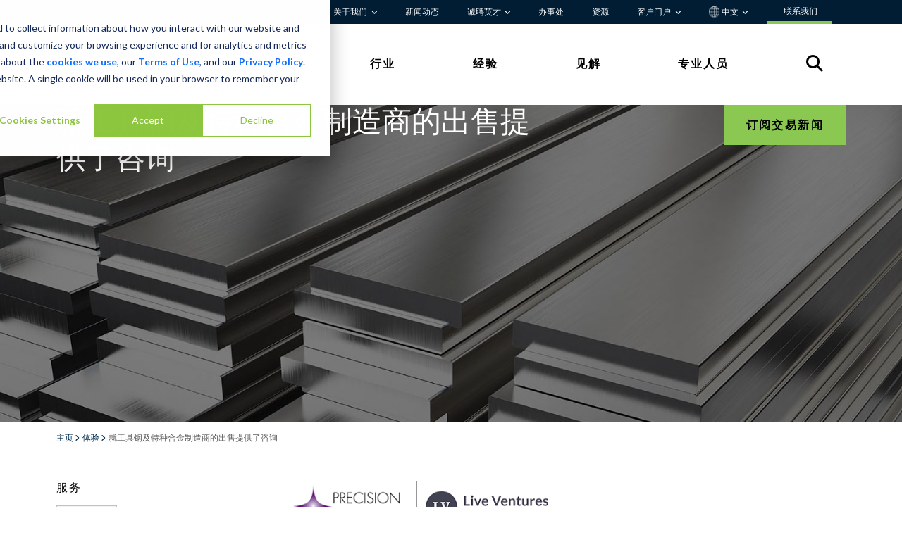

--- FILE ---
content_type: text/html; charset=utf-8
request_url: https://www.stout.com/zh-CN/experience/advised-sale-tool-steels-specialty-alloys-manufacturer
body_size: 26666
content:


<!DOCTYPE html>

<html lang="zh-CN">
<head>


<link rel="preconnect" href="https://adservice.google.com">
<link rel="preconnect" href="https://8259985.fls.doubleclick.net">
<link rel="preconnect" href="https://www.googletagmanager.com">
<link rel="preconnect" href="https://www.google-analytics.com">
<link rel="preconnect" href="https://fonts.gstatic.com">

<link rel="stylesheet" href="https://cdnjs.cloudflare.com/ajax/libs/font-awesome/6.6.0/css/all.min.css">

<link rel="preload" as="font" type="font/woff" crossorigin="anonymous" href="/static/stout/fonts/32B66E_4_0.woff" />
<link rel="preload" as="font" type="font/woff2" crossorigin="anonymous" href="/static/stout/fonts/32B66E_4_0.woff2" />

<link rel="preload" as="font" type="font/woff" crossorigin="anonymous" href="/static/stout/fonts/32B66E_7_0.woff" />
<link rel="preload" as="font" type="font/woff2" crossorigin="anonymous" href="/static/stout/fonts/32B66E_7_0.woff2" />



    <!-- Experience_Detail_Page -->
    <style>
        @charset 'UTF-8';@import url(https://fonts.googleapis.com/css?family=Lato:300,400,700);h1,h2{margin-top:0;margin-bottom:.5rem;font-weight:500;line-height:1.2;color:var(--bs-heading-color)}@font-face{font-family:Geogrotesque-Rg;src:url("/static/stout/fonts/32B66E_4_0.eot");src:url("/static/stout/fonts/32B66E_4_0.eot?#iefix") format("embedded-opentype"),url("/static/stout/fonts/32B66E_4_0.woff2") format("woff2"),url("/static/stout/fonts/32B66E_4_0.woff") format("woff"),url("/static/stout/fonts/32B66E_4_0.ttf") format("truetype");font-display:swap}@font-face{font-family:Geogrotesque-SmBd;src:url("/static/stout/fonts/32B66E_7_0.eot");src:url("/static/stout/fonts/32B66E_7_0.eot?#iefix") format("embedded-opentype"),url("/static/stout/fonts/32B66E_7_0.woff2") format("woff2"),url("/static/stout/fonts/32B66E_7_0.woff") format("woff"),url("/static/stout/fonts/32B66E_7_0.ttf") format("truetype");font-display:swap}@font-face{font-family:Geogrotesque-UltLt;src:url("/static/stout/fonts/32B66E_8_0.eot");src:url("/static/stout/fonts/32B66E_8_0.eot?#iefix") format("embedded-opentype"),url("/static/stout/fonts/32B66E_8_0.woff2") format("woff2"),url("/static/stout/fonts/32B66E_8_0.woff") format("woff"),url("/static/stout/fonts/32B66E_8_0.ttf") format("truetype");font-display:swap}@font-face{font-family:icomoon;src:url(/static/stout/fonts/icomoon.woff2#icomoon) format("woff2")}@font-face{font-family:figtree-rg;src:url("/static/stout/fonts/Figtree-VariableFont_wght.ttf");font-weight:400;font-style:normal;font-display:swap}.stout-layout h1,.stout-layout h2{color:#000}h1,h2,h6{margin-top:0;margin-bottom:.5rem;font-weight:500;line-height:1.2;color:var(--bs-heading-color)}@font-face{font-family:figtree-SmBold;src:url("/static/stout/fonts/Figtree-VariableFont_wght.ttf");font-weight:600;font-style:normal;font-display:swap}.stout-layout h1,.stout-layout h2,.stout-layout h6{color:#000}.CoveoSearchbox{display:-webkit-box;display:-moz-box;display:-webkit-flex;display:-moz-flex;display:-ms-flexbox;display:flex;flex-grow:1}.coveo-dynamic-facet-collapse-toggle-svg{width:15px;height:15px;color:#0059b3;display:inline-block;vertical-align:middle}.coveo-for-sitecore-search-box-container{flex:1}:root{--bs-blue:#0d6efd;--bs-indigo:#6610f2;--bs-purple:#6f42c1;--bs-pink:#d63384;--bs-red:#dc3545;--bs-orange:#fd7e14;--bs-yellow:#ffc107;--bs-green:#198754;--bs-teal:#20c997;--bs-cyan:#0dcaf0;--bs-black:#000;--bs-white:#fff;--bs-gray:#6c757d;--bs-gray-dark:#343a40;--bs-gray-100:#f8f9fa;--bs-gray-200:#e9ecef;--bs-gray-300:#dee2e6;--bs-gray-400:#ced4da;--bs-gray-500:#adb5bd;--bs-gray-600:#6c757d;--bs-gray-700:#495057;--bs-gray-800:#343a40;--bs-gray-900:#212529;--bs-primary:#0d6efd;--bs-secondary:#6c757d;--bs-success:#198754;--bs-info:#0dcaf0;--bs-warning:#ffc107;--bs-danger:#dc3545;--bs-light:#f8f9fa;--bs-dark:#212529;--bs-primary-rgb:13,110,253;--bs-secondary-rgb:108,117,125;--bs-success-rgb:25,135,84;--bs-info-rgb:13,202,240;--bs-warning-rgb:255,193,7;--bs-danger-rgb:220,53,69;--bs-light-rgb:248,249,250;--bs-dark-rgb:33,37,41;--bs-primary-text-emphasis:#052c65;--bs-secondary-text-emphasis:#2b2f32;--bs-success-text-emphasis:#0a3622;--bs-info-text-emphasis:#055160;--bs-warning-text-emphasis:#664d03;--bs-danger-text-emphasis:#58151c;--bs-light-text-emphasis:#495057;--bs-dark-text-emphasis:#495057;--bs-primary-bg-subtle:#cfe2ff;--bs-secondary-bg-subtle:#e2e3e5;--bs-success-bg-subtle:#d1e7dd;--bs-info-bg-subtle:#cff4fc;--bs-warning-bg-subtle:#fff3cd;--bs-danger-bg-subtle:#f8d7da;--bs-light-bg-subtle:#fcfcfd;--bs-dark-bg-subtle:#ced4da;--bs-primary-border-subtle:#9ec5fe;--bs-secondary-border-subtle:#c4c8cb;--bs-success-border-subtle:#a3cfbb;--bs-info-border-subtle:#9eeaf9;--bs-warning-border-subtle:#ffe69c;--bs-danger-border-subtle:#f1aeb5;--bs-light-border-subtle:#e9ecef;--bs-dark-border-subtle:#adb5bd;--bs-white-rgb:255,255,255;--bs-black-rgb:0,0,0;--bs-font-sans-serif:system-ui,-apple-system,"Segoe UI",Roboto,"Helvetica Neue","Noto Sans","Liberation Sans",Arial,sans-serif,"Apple Color Emoji","Segoe UI Emoji","Segoe UI Symbol","Noto Color Emoji";--bs-font-monospace:SFMono-Regular,Menlo,Monaco,Consolas,"Liberation Mono","Courier New",monospace;--bs-gradient:linear-gradient(180deg, rgba(255, 255, 255, 0.15), rgba(255, 255, 255, 0));--bs-body-font-family:var(--bs-font-sans-serif);--bs-body-font-size:1rem;--bs-body-font-weight:400;--bs-body-line-height:1.5;--bs-body-color:#212529;--bs-body-color-rgb:33,37,41;--bs-body-bg:#fff;--bs-body-bg-rgb:255,255,255;--bs-emphasis-color:#000;--bs-emphasis-color-rgb:0,0,0;--bs-secondary-color:rgba(33, 37, 41, 0.75);--bs-secondary-color-rgb:33,37,41;--bs-secondary-bg:#e9ecef;--bs-secondary-bg-rgb:233,236,239;--bs-tertiary-color:rgba(33, 37, 41, 0.5);--bs-tertiary-color-rgb:33,37,41;--bs-tertiary-bg:#f8f9fa;--bs-tertiary-bg-rgb:248,249,250;--bs-heading-color:inherit;--bs-link-color:#0d6efd;--bs-link-color-rgb:13,110,253;--bs-link-decoration:underline;--bs-link-hover-color:#0a58ca;--bs-link-hover-color-rgb:10,88,202;--bs-code-color:#d63384;--bs-highlight-color:#212529;--bs-highlight-bg:#fff3cd;--bs-border-width:1px;--bs-border-style:solid;--bs-border-color:#dee2e6;--bs-border-color-translucent:rgba(0, 0, 0, 0.175);--bs-border-radius:0.375rem;--bs-border-radius-sm:0.25rem;--bs-border-radius-lg:0.5rem;--bs-border-radius-xl:1rem;--bs-border-radius-xxl:2rem;--bs-border-radius-2xl:var(--bs-border-radius-xxl);--bs-border-radius-pill:50rem;--bs-box-shadow:0 0.5rem 1rem rgba(0, 0, 0, 0.15);--bs-box-shadow-sm:0 0.125rem 0.25rem rgba(0, 0, 0, 0.075);--bs-box-shadow-lg:0 1rem 3rem rgba(0, 0, 0, 0.175);--bs-box-shadow-inset:inset 0 1px 2px rgba(0, 0, 0, 0.075);--bs-focus-ring-width:0.25rem;--bs-focus-ring-opacity:0.25;--bs-focus-ring-color:rgba(13, 110, 253, 0.25);--bs-form-valid-color:#198754;--bs-form-valid-border-color:#198754;--bs-form-invalid-color:#dc3545;--bs-form-invalid-border-color:#dc3545}*,::after,::before{box-sizing:border-box}@media (prefers-reduced-motion:no-preference){:root{scroll-behavior:smooth}}body{margin:0;font-family:var(--bs-body-font-family);font-size:var(--bs-body-font-size);font-weight:var(--bs-body-font-weight);line-height:var(--bs-body-line-height);color:var(--bs-body-color);text-align:var(--bs-body-text-align);background-color:var(--bs-body-bg);-webkit-text-size-adjust:100%}h1,h2,h3,h6{margin-top:0;margin-bottom:.5rem;font-weight:500;line-height:1.2;color:var(--bs-heading-color)}h1{font-size:calc(1.375rem + 1.5vw)}@media (min-width:1200px){h1{font-size:2.5rem}}h2{font-size:calc(1.325rem + .9vw)}@media (min-width:1200px){h2{font-size:2rem}}h3{font-size:calc(1.3rem + .6vw)}@media (min-width:1200px){h3{font-size:1.75rem}}h6{font-size:1rem}p{margin-top:0;margin-bottom:1rem}ul{padding-left:2rem}ul{margin-top:0;margin-bottom:1rem}a{color:rgba(var(--bs-link-color-rgb),var(--bs-link-opacity,1));text-decoration:underline}img,svg{vertical-align:middle}[type=button]{-webkit-appearance:button}::-moz-focus-inner{padding:0;border-style:none}::-webkit-datetime-edit-day-field,::-webkit-datetime-edit-fields-wrapper,::-webkit-datetime-edit-hour-field,::-webkit-datetime-edit-minute,::-webkit-datetime-edit-month-field,::-webkit-datetime-edit-text,::-webkit-datetime-edit-year-field{padding:0}::-webkit-inner-spin-button{height:auto}::-webkit-search-decoration{-webkit-appearance:none}::-webkit-color-swatch-wrapper{padding:0}::-webkit-file-upload-button{font:inherit;-webkit-appearance:button}::file-selector-button{font:inherit;-webkit-appearance:button}iframe{border:0}.img-fluid{max-width:100%;height:auto}.container-fluid{--bs-gutter-x:1.5rem;--bs-gutter-y:0;width:100%;padding-right:calc(var(--bs-gutter-x) * .5);padding-left:calc(var(--bs-gutter-x) * .5);margin-right:auto;margin-left:auto}:root{--bs-breakpoint-xs:0;--bs-breakpoint-sm:576px;--bs-breakpoint-md:768px;--bs-breakpoint-lg:992px;--bs-breakpoint-xl:1200px;--bs-breakpoint-xxl:1400px}.row{--bs-gutter-x:1.5rem;--bs-gutter-y:0;display:flex;flex-wrap:wrap;margin-top:calc(-1 * var(--bs-gutter-y));margin-right:calc(-.5 * var(--bs-gutter-x));margin-left:calc(-.5 * var(--bs-gutter-x))}.row>*{flex-shrink:0;width:100%;max-width:100%;padding-right:calc(var(--bs-gutter-x) * .5);padding-left:calc(var(--bs-gutter-x) * .5);margin-top:var(--bs-gutter-y)}.col-2{flex:0 0 auto;width:16.66666667%}.col-3{flex:0 0 auto;width:25%}.col-4{flex:0 0 auto;width:33.33333333%}.col-6{flex:0 0 auto;width:50%}.col-8{flex:0 0 auto;width:66.66666667%}.col-12{flex:0 0 auto;width:100%}@media (min-width:768px){.experience-our-experience .btn-primary{margin-top:45px}.col-md-1{flex:0 0 auto;width:8.33333333%}.col-md-3{flex:0 0 auto;width:25%}.col-md-6{flex:0 0 auto;width:50%}.col-md-9{flex:0 0 auto;width:75%}.col-md-10{flex:0 0 auto;width:83.33333333%}}.btn{--bs-btn-padding-x:0.75rem;--bs-btn-padding-y:0.375rem;--bs-btn-font-family: ;--bs-btn-font-size:1rem;--bs-btn-font-weight:400;--bs-btn-line-height:1.5;--bs-btn-color:var(--bs-body-color);--bs-btn-bg:transparent;--bs-btn-border-width:var(--bs-border-width);--bs-btn-border-color:transparent;--bs-btn-border-radius:var(--bs-border-radius);--bs-btn-hover-border-color:transparent;--bs-btn-box-shadow:inset 0 1px 0 rgba(255, 255, 255, 0.15),0 1px 1px rgba(0, 0, 0, 0.075);--bs-btn-disabled-opacity:0.65;--bs-btn-focus-box-shadow:0 0 0 0.25rem rgba(var(--bs-btn-focus-shadow-rgb), .5);display:inline-block;padding:var(--bs-btn-padding-y) var(--bs-btn-padding-x);font-family:var(--bs-btn-font-family);font-size:var(--bs-btn-font-size);font-weight:var(--bs-btn-font-weight);line-height:var(--bs-btn-line-height);color:var(--bs-btn-color);text-align:center;text-decoration:none;vertical-align:middle;border:var(--bs-btn-border-width) solid var(--bs-btn-border-color);border-radius:var(--bs-btn-border-radius);background-color:var(--bs-btn-bg)}.btn-primary{--bs-btn-color:#fff;--bs-btn-bg:#0d6efd;--bs-btn-border-color:#0d6efd;--bs-btn-hover-color:#fff;--bs-btn-hover-bg:#0b5ed7;--bs-btn-hover-border-color:#0a58ca;--bs-btn-focus-shadow-rgb:49,132,253;--bs-btn-active-color:#fff;--bs-btn-active-bg:#0a58ca;--bs-btn-active-border-color:#0a53be;--bs-btn-active-shadow:inset 0 3px 5px rgba(0, 0, 0, 0.125);--bs-btn-disabled-color:#fff;--bs-btn-disabled-bg:#0d6efd;--bs-btn-disabled-border-color:#0d6efd}.collapse:not(.show){display:none}.dropdown{position:relative}.dropdown-toggle{white-space:nowrap}.dropdown-toggle::after{display:inline-block;margin-left:.255em;vertical-align:.255em;content:"";border-top:.3em solid;border-right:.3em solid transparent;border-bottom:0;border-left:.3em solid transparent}.dropdown-menu{--bs-dropdown-zindex:1000;--bs-dropdown-min-width:10rem;--bs-dropdown-padding-x:0;--bs-dropdown-padding-y:0.5rem;--bs-dropdown-spacer:0.125rem;--bs-dropdown-font-size:1rem;--bs-dropdown-color:var(--bs-body-color);--bs-dropdown-bg:var(--bs-body-bg);--bs-dropdown-border-color:var(--bs-border-color-translucent);--bs-dropdown-border-radius:var(--bs-border-radius);--bs-dropdown-border-width:var(--bs-border-width);--bs-dropdown-inner-border-radius:calc(var(--bs-border-radius) - var(--bs-border-width));--bs-dropdown-divider-bg:var(--bs-border-color-translucent);--bs-dropdown-divider-margin-y:0.5rem;--bs-dropdown-box-shadow:var(--bs-box-shadow);--bs-dropdown-link-color:var(--bs-body-color);--bs-dropdown-link-hover-color:var(--bs-body-color);--bs-dropdown-link-hover-bg:var(--bs-tertiary-bg);--bs-dropdown-link-active-color:#fff;--bs-dropdown-link-active-bg:#0d6efd;--bs-dropdown-link-disabled-color:var(--bs-tertiary-color);--bs-dropdown-item-padding-x:1rem;--bs-dropdown-item-padding-y:0.25rem;--bs-dropdown-header-color:#6c757d;--bs-dropdown-header-padding-x:1rem;--bs-dropdown-header-padding-y:0.5rem;position:absolute;z-index:var(--bs-dropdown-zindex);display:none;min-width:var(--bs-dropdown-min-width);padding:var(--bs-dropdown-padding-y) var(--bs-dropdown-padding-x);margin:0;font-size:var(--bs-dropdown-font-size);color:var(--bs-dropdown-color);text-align:left;list-style:none;background-color:var(--bs-dropdown-bg);background-clip:padding-box;border:var(--bs-dropdown-border-width) solid var(--bs-dropdown-border-color);border-radius:var(--bs-dropdown-border-radius)}.dropdown-item{display:block;width:100%;padding:var(--bs-dropdown-item-padding-y) var(--bs-dropdown-item-padding-x);clear:both;font-weight:400;color:var(--bs-dropdown-link-color);text-align:inherit;text-decoration:none;white-space:nowrap;background-color:transparent;border:0;border-radius:var(--bs-dropdown-item-border-radius,0)}.nav{--bs-nav-link-padding-x:1rem;--bs-nav-link-padding-y:0.5rem;--bs-nav-link-font-weight: ;--bs-nav-link-color:var(--bs-link-color);--bs-nav-link-hover-color:var(--bs-link-hover-color);--bs-nav-link-disabled-color:var(--bs-secondary-color);display:flex;flex-wrap:wrap;padding-left:0;margin-bottom:0;list-style:none}.tab-content>.tab-pane{display:none}.carousel{position:relative}.carousel-inner{position:relative;width:100%;overflow:hidden}.carousel-inner::after{display:block;clear:both;content:""}.carousel-item{position:relative;display:none;float:left;width:100%;margin-right:-100%;-webkit-backface-visibility:hidden;backface-visibility:hidden}.carousel-item.active{display:block}.carousel-fade .carousel-item{opacity:0;transform:none}.carousel-fade .carousel-item.active{z-index:1;opacity:1}.carousel-caption{position:absolute;right:15%;bottom:1.25rem;left:15%;padding-top:1.25rem;padding-bottom:1.25rem;color:#fff;text-align:center}.clearfix::after{display:block;clear:both;content:""}.d-inline{display:inline!important}.d-flex{display:flex!important}.d-none{display:none!important}.justify-content-end{justify-content:flex-end!important}.justify-content-between{justify-content:space-between!important}.align-items-center{align-items:center!important}.align-content-start{align-content:flex-start!important}.order-1{order:1!important}.order-2{order:2!important}.p-2{padding:.5rem!important}.py-4{padding-top:1.5rem!important;padding-bottom:1.5rem!important}.py-5{padding-top:3rem!important;padding-bottom:3rem!important}.text-start{text-align:left!important}.text-end{text-align:right!important}@media (min-width:576px){.d-sm-none{display:none!important}}@media (min-width:768px){.d-md-inline-block{display:inline-block!important}.d-md-block{display:block!important}.d-md-none{display:none!important}.order-md-1{order:1!important}.order-md-2{order:2!important}}[class^=icon-]{font-family:icomoon!important;speak:never;font-style:normal;font-weight:400;font-variant:normal;text-transform:none;line-height:1;-webkit-font-smoothing:antialiased;-moz-osx-font-smoothing:grayscale}.icon-share:before{content:"\E90A"}body{font-size:16px;background:#fff;color:#000;font-family:figtree-rg,sans-serif}.stout-layout{position:relative}.stout-layout #main{margin-top:95px}@media (min-width:992px){.d-lg-block{display:block!important}.d-lg-none{display:none!important}.stout-layout #main{margin-top:unset}}.stout-layout .container-fluid{padding:0}.stout-layout #skip-to-content{top:10px;left:-500px;color:#000;z-index:2000;will-change:left;padding:1rem 2rem;position:absolute;background:#8ac851}.stout-layout a{text-decoration:none}.stout-layout h1,.stout-layout h2,.stout-layout h3,.stout-layout h6{color:#000}.stout-layout h1{font-family:Geogrotesque-SmBd;font-size:32px;line-height:52.21px;margin-bottom:15px}@media (min-width:768px){.stout-layout h1{font-size:42px}}.stout-layout h2{font-family:figtree-rg;font-size:16px;font-weight:700;line-height:30px;letter-spacing:.15em;text-transform:uppercase;margin-bottom:20px}@media (min-width:768px){.stout-layout h2{font-size:20px}}.stout-layout h3{font-family:Geogrotesque-SmBd;font-size:24px;line-height:36px}.stout-layout h6{font-family:figtree-SmBold;font-size:16px;line-height:24px;letter-spacing:.15em;text-transform:uppercase}.stout-layout .btn{font-family:figtree-rg;font-size:16px;font-weight:600;line-height:19.2px;letter-spacing:.15em;padding-top:18px;padding-bottom:18px;padding-left:30px;padding-right:30px;text-transform:uppercase;--bs-btn-border-radius:none}.stout-layout .btn3{color:#000!important;font-family:figtree-rg;font-size:12px;font-weight:500;line-height:14.4px;letter-spacing:.13em;text-decoration:none;text-transform:uppercase}.stout-layout .btn-primary{color:#000!important;background-color:#8ac851!important;border-color:#8ac851!important}.stout-layout .bgd-white{background:#fff}.stout-layout .bgd-green{background:#8ac851}.stout-layout .bgd-medium-blue{background:#1f6691}.stout-layout .bgd-dark-blue{background:#002b4c}.stout-layout .bgd-light-blue{background:#1c9ad6}.stout-layout .color-black{color:#000}.stout-layout .up-1{position:relative;top:-1px}.stout-layout .up-2{position:relative;top:-2px}.stout-layout .down-2{position:relative;top:2px}.stout-layout .card-clickable{position:relative}.stout-layout .card-clickable>a::after{content:"";position:absolute;left:0;top:0;right:0;bottom:0;z-index:999}.stout-layout .card-clickable.zoom-effect .zoom-effect-image-container{max-height:max-content}.stout-layout .card-clickable.zoom-effect img{position:relative;transform-origin:65% 75%;top:0}.stout-layout .content-max-width{margin:auto;max-width:1440px;padding-left:80px;padding-right:80px}@media (max-width:576px){.stout-layout .content-max-width{padding-left:30px!important;padding-right:30px!important}.experience-detail h1{font-size:32px;line-height:34.8px}}.stout-layout .social-wrapper{font-size:14px;font-weight:700;text-transform:uppercase}.stout-layout .social-wrapper span{padding-right:.75rem;display:block}@media (min-width:768px){.stout-layout .social-wrapper span{display:inline}.no-pagination-extra-padding{margin:125px!important}}.stout-layout .social-wrapper i{color:#8ac851;font-size:1.5rem;padding-right:.3rem}.stout-layout .social-wrapper .shareThis i{color:#8ac851;font-size:18px;padding-right:15px}.stout-layout .social-wrapper .shareThis .sharethis-inline-share-buttons{display:inline!important;opacity:0!important}.stout-layout .btn-simple{background-color:#1f6691;bottom:0;color:#fff;height:95px;left:0;position:fixed;right:0;z-index:999;border-radius:0;overflow:hidden;border:0;padding:11px 18px;text-align:center;vertical-align:middle;font-weight:700;font-size:17px;padding:25px 20px;text-transform:uppercase;font-family:Geogrotesque-SmBd;font-weight:400;font-style:normal;font-stretch:normal;letter-spacing:normal;letter-spacing:2px;display:block}.stout-layout .btn-simple span{display:inline-block}.stout-layout .btn-simple span:first-child{width:70%}.stout-layout .btn-simple span:nth-child(2){width:10%}.stout-layout .btn-simple span svg{color:#fff;margin-left:10px;width:15px;height:15px}.global-header{z-index:1000;position:relative}.global-header .global-header-wrapper .utility-nav-wrapper{background-color:#001d34}.global-header .global-header-wrapper .utility-nav-wrapper .utility-nav{background-color:#001d34;font-size:12px;font-weight:400;font-family:"figtree-rg";}.global-header .global-header-wrapper .utility-nav-wrapper .utility-nav a{color:#fff;padding:0 1.25rem;transition: 0.3s;text-decoration:none}.global-header .global-header-wrapper .utility-nav-wrapper .utility-nav a.dropdown-toggle:after{border:unset;vertical-align:0;content:"\f107";font-family:var(--fa-style-family, "Font Awesome 6 Free");font-weight:var(--fa-style,900);font-size:.6rem;-moz-osx-font-smoothing:grayscale;-webkit-font-smoothing:antialiased;display:var(--fa-display,inline-block);font-style:normal;font-variant:normal;line-height:1;text-rendering:auto}.global-header .global-header-wrapper .utility-nav-wrapper .utility-nav .dropdown:last-child a{padding-right:0}.global-header .global-header-wrapper .utility-nav-wrapper .utility-nav .dropdown .dropdown-menu{background-color:#f3f3f3!important;border-radius:unset;border:unset}.global-header .global-header-wrapper .utility-nav-wrapper .utility-nav .dropdown .dropdown-menu .dropdown-item{font-weight:700}.global-header .global-header-wrapper .primary-nav{color:#000;background-color:#fff;font-family:figtree-rg}.global-header .global-header-wrapper .primary-nav a{color:#000;font-weight:600;text-transform:uppercase;letter-spacing:.125em;text-decoration:none}.global-header .global-header-wrapper .primary-nav a:last-child{padding-right:30px}.global-header .global-header-wrapper .stout-logo{display:block;position:relative;padding-right:30px}.global-header .global-header-wrapper .stout-logo-white{display:none}.global-header .global-header-wrapper .search-icon{font-size:1.5rem}.global-header .global-header-wrapper .mega-menu{position:relative}.global-header .global-header-wrapper .mega-menu .mega-menu-inner{display:none;width:100%;background:#fff;position:absolute;border-top:1px solid #f3f3f3}.global-header .global-header-wrapper .mega-menu .mega-menu-inner h2{color:#002b4c;font-size:16px;font-weight:600;line-height:19.2px;letter-spacing:.125em;text-align:left;width:18%;margin-left:44px}.global-header .global-header-wrapper .mega-menu .mega-menu-inner .link-group-2,.global-header .global-header-wrapper .mega-menu .mega-menu-inner .link-group-3{margin-top:-15px}.global-header .global-header-wrapper .mega-menu .mega-menu-inner .link-group-2 a,.global-header .global-header-wrapper .mega-menu .mega-menu-inner .link-group-3 a{color:#000;display:block;margin-bottom:2rem;position:relative;width:80%;height:100%;letter-spacing:.05em;align-content:center;text-decoration:none}.global-header .global-header-wrapper .mega-menu .mega-menu-inner .link-group-2 a:after,.global-header .global-header-wrapper .mega-menu .mega-menu-inner .link-group-3 a:after{position:absolute;content:"";background-color:#8ac851;-webkit-mask-image:url(/static/stout/images/arrow.svg);-webkit-mask-repeat:no-repeat;mask-image:url(/static/stout/images/arrow.svg);mask-repeat:no-repeat;mask-position:center;width:1.1em;height:100%;left:110%;top:0}.global-header .global-header-wrapper .mega-menu .mega-menu-inner .link-group-2{width:57%}.global-header .global-header-wrapper .mega-menu .mega-menu-inner .link-group-3{width:82%}.global-header .global-header-wrapper .mega-menu .mega-menu-inner .mega-menu-bottom{margin-right:0}.global-header .global-header-wrapper .mega-menu .mega-menu-inner .mega-menu-bottom div{display:inline-block;padding:3px 0}.global-header .global-header-wrapper .mega-menu .mega-menu-inner .CoveoSearchbox{width:98.65%;margin-left:6px}.global-header .global-header-wrapper #nav-search #search-open{display:initial}.global-header .global-header-wrapper #nav-search #search-close{color:#3e3e3e;display:none;font-size:32px}.global-header .global-header-mobile-wrapper,.global-header .global-header-mobile-wrapper-slide-in-menu{background-color:#fff;height:95px;position:fixed;top:0;left:0;right:0;border-bottom:1px solid #d9d9d9}.global-header .global-header-mobile-wrapper .top-row,.global-header .global-header-mobile-wrapper-slide-in-menu .top-row{--bs-gutter-x:0;height:95px;align-content:center}.global-header .global-header-mobile-wrapper .logo,.global-header .global-header-mobile-wrapper-slide-in-menu .logo{padding:0}.global-header .global-header-mobile-wrapper .logo .stout-logo{display:block}.global-header .global-header-mobile-wrapper .logo .stout-logo-white,.global-header .global-header-mobile-wrapper-slide-in-menu .logo .stout-logo-white{display:none}.global-header .global-header-mobile-wrapper .menu,.global-header .global-header-mobile-wrapper-slide-in-menu .menu{color:#002b4c}.global-header .global-header-mobile-wrapper .menu .hamburger{display:inline-block;padding-top:8px}.global-header .global-header-mobile-wrapper .menu .hamburger .bar{background-color:#002b4c;border-radius:5px;height:4px;margin:7px 0;width:40px}.global-header .global-header-mobile-wrapper .menu .hamburger .text{display:block;font-family:figtree-rg;font-size:12px;font-weight:400;text-align:center}.global-header .global-header-mobile-wrapper-slide-in-menu{background-color:#002b4c;height:100vh;height:-webkit-fill-available;display:none;max-height:100%;overflow-x:hidden}.global-header .global-header-mobile-wrapper-slide-in-menu .logo{padding-left:30px}.global-header .global-header-mobile-wrapper-slide-in-menu .logo .stout-logo-white{display:block}.global-header .global-header-mobile-wrapper-slide-in-menu .x-close{color:#fff;display:inline-block;margin:8px 30px 18px 0;font-size:30px}.global-header .global-header-mobile-wrapper-slide-in-menu .search{background-color:#fff}.global-header .global-header-mobile-wrapper-slide-in-menu .search .search-bottom div{display:inline-block;padding:3px 0}.global-header .global-header-mobile-wrapper-slide-in-menu .search .btn-simple{display:none}.global-header .global-header-mobile-wrapper-slide-in-menu .dropdown-mobile a.dropdown-mobile-toggle:after{content:"\f107";font-family:var(--fa-style-family, "Font Awesome 6 Free");font-weight:var(--fa-style,900);font-size:.6rem;-moz-osx-font-smoothing:grayscale;-webkit-font-smoothing:antialiased;display:var(--fa-display,inline-block);font-style:normal;font-variant:normal;line-height:1;text-rendering:auto;vertical-align:middle;padding-left:7px}.global-header .global-header-mobile-wrapper-slide-in-menu .dropdown-mobile .dropdown-mobile-menu a{padding-left:10px}.global-header .global-header-mobile-wrapper-slide-in-menu .top-row{background-color:#1f6691}.global-header .global-header-mobile-wrapper-slide-in-menu .primary-nav{background-color:#002b4c}.global-header .global-header-mobile-wrapper-slide-in-menu .primary-nav a{color:#fff;display:block;padding:20px 0 20px 40px;text-transform:uppercase;border-bottom:1px solid #1f6691}.global-header .global-header-mobile-wrapper-slide-in-menu .primary-nav .dropdown-mobile a.dropdown-mobile-toggle:after{color:#8ac851;content:"\f107";font-family:var(--fa-style-family, "Font Awesome 6 Free");font-weight:var(--fa-style,900);font-size:1rem;-moz-osx-font-smoothing:grayscale;-webkit-font-smoothing:antialiased;display:var(--fa-display,inline-block);font-style:normal;font-variant:normal;line-height:1;text-rendering:auto;vertical-align:middle;position:absolute;right:50px}.global-header .global-header-mobile-wrapper-slide-in-menu .primary-nav .dropdown-mobile .dropdown-mobile-menu a{padding:10px 0 10px 40px;display:block;text-transform:none;border-bottom:unset}.global-header .global-header-mobile-wrapper-slide-in-menu .primary-nav .dropdown-mobile .dropdown-mobile-menu a:first-child{padding-top:0}.global-header .global-header-mobile-wrapper-slide-in-menu .primary-nav .dropdown-mobile .dropdown-mobile-menu a:last-child{border-bottom:1px solid #1f6691;padding-bottom:30px}.global-header .global-header-mobile-wrapper-slide-in-menu .utility-nav{background-color:#002b4c;padding:40px 40px 150px}.global-header .global-header-mobile-wrapper-slide-in-menu .utility-nav .utility-line div{display:inline-block;padding:1px 0}.global-header .global-header-mobile-wrapper-slide-in-menu .utility-nav a{color:#fff;display:block;font-family:Geogrotesque-Rg;padding:10px 0}.overlay{background-color:#002b4c;display:none;position:absolute;top:0;bottom:0;left:0;right:0;opacity:70%;z-index:99}.experience-detail .body{padding-bottom:50px;font-size:17px}.experience-detail .body img{max-width:100%}@media (min-width:768px){.experience-detail .body{padding-left:50px}}@media (min-width:992px){.experience-detail .body{padding-left:100px}}.experience-detail .body p{font-size:17px;font-weight:400;line-height:29.75px}.experience-our-experience{padding-top:65px!important;background:#1f6691}.experience-our-experience.related-experience{padding-top:48px!important}@media (min-width:768px){.experience-our-experience{padding-top:80px!important}.experience-our-experience .btn-primary{margin-top:45px}.experience-our-experience.related-experience{padding-top:105px!important}.experience-our-experience.related-experience .btn-primary{margin-top:-5px}.general-banner{height:calc(100% / 2.18)}.general-banner .carousel-item img{position:relative;right:0;width:100%;height:auto}.general-banner .carousel-item .carousel-caption{text-align:left}.general-banner .carousel-item .carousel-caption .carousel-caption-wrapper{height:100%}.general-banner .carousel-item .carousel-caption .carousel-caption-wrapper .carousel-text-wrapper{float:left;width:60%;height:100%;align-content:center}.general-banner .carousel-item .carousel-caption .carousel-caption-wrapper .carousel-link-wrapper{float:right;height:100%;width:40%;align-content:center;text-align:right}}.experience-our-experience .mobile-all-button{margin-bottom:55px}.experience-detail{padding-bottom:38px!important}.experience-detail .experience-logo-wrapper{margin-bottom:40px}.experience-detail .experience-logo-wrapper .experience-logo{border-left:1px solid #979797}.experience-detail .experience-logo-wrapper .experience-logo:first-child{border-left:0}.breadcrumbs{margin-top:10px!important}.breadcrumbs ul{padding-left:0;margin:0}.breadcrumbs ul li{color:#002b4c;display:inline;font-family:Geogrotesque-SmBd;font-size:12px;text-transform:uppercase}.breadcrumbs ul li a{color:#002b4c}.breadcrumbs ul li.angle{font-family:"Font Awesome 6 Free";font-size:.7rem}.breadcrumbs ul li .active{color:#5c5c5c}.general-banner{position:relative}.general-banner h1{color:#fff}@media (min-width:768px) and (max-width:991px){.general-banner h1{font-size:34px;line-height:40px}}.general-banner .carousel-item{max-height:450px}.general-banner .carousel-item img{position:relative;z-index:0;top:50%}.general-banner .carousel-caption{position:absolute;padding-bottom:unset;padding-top:unset;color:#fff;text-align:center;width:100%;z-index:2;right:0;bottom:0;left:0;align-content:center;height:100%}@media (max-width:576px){.general-banner .theme-background{display:none}.general-banner .carousel-caption{display:none}.general-banner .carousel-item img{position:relative;right:unset}}.theme-background{position:absolute;top:0;bottom:0;left:0;right:0;content:'';z-index:1}.black-theme .theme-background{background-color:#000;opacity:.5}.black-theme h1{color:#fff!important}.width-100{width:100%}.img-responsive{max-width:100%;height:auto}.side-bar{margin-top:37px;position:relative;height:100%}@media (max-width:767px){.card-carousel .carousel-item{float:none}.side-bar{margin-left:-30px;margin-right:-30px;padding:30px;height:auto}}.related-topics{padding-bottom:35px}.related-topics h6{margin-bottom:8px}.related-topics.has-buttons h6{margin-bottom:14px}.related-topics ul{list-style:none;padding:0;margin:0}.related-topics ul li{margin-bottom:10px}.related-topics ul li a{background-color:#f3f3f3;border:1px solid #c2c2c2;display:inline-block;padding:7px 15px;text-decoration:none!important}.related-topics ul li:last-child{margin-bottom:0}.experience-detail{margin-top:50px!important}.experience-detail .side-bar{margin-top:0}.experience-detail .side-bar h6{line-height:normal}.experience-detail .article-meta-data{font-family:figtree-rg;font-size:12px;font-weight:500;line-height:14.4px;letter-spacing:.125em;text-align:left;text-transform:uppercase}.experience-detail .social-wrapper{padding-top:15px;padding-bottom:30px}@media (max-width:767px){.related-topics{padding-bottom:30px}.related-topics h6{font-weight:700}.related-topics ul li a{background-color:#fff}.experience-detail .body{display:grid}}.professional-card .image-container{position:relative}.professional-card a{color:#000;text-decoration:none}.professional-card .name{font-size:24px;line-height:36px;margin-bottom:5px!important;margin-top:15px}.professional-card .title{margin-bottom:2px}.professional-card .secondary-title{font-weight:500;line-height:24px;font-weight:400;line-height:23px}.related-professionals{background-color:#f3f3f3;padding-top:50px!important}.related-professionals h2{margin-bottom:39px}.related-professionals .mobile-all-button{margin-bottom:55px}@media (max-width:768px){.related-professionals .professional-card{padding-bottom:50px;max-width:260px}}.related-professionals .professional-card .content{position:relative}.related-professionals .professional-card .icon-container{margin-top:5px}@media (min-width:768px){.experience-detail .body{padding-left:50px!important}.related-professionals{padding-top:105px!important}.related-professionals h2{margin-bottom:78px}.related-professionals .btn-primary{position:relative;top:-15px}.related-professionals .professional-card .content{min-height:52%}.related-professionals .professional-card .icon-container{margin-top:25px}}.related-professionals .professional-card .icon-container a{color:#1f6691;display:inline-block;font-size:1.875rem;padding-right:6px}.related-professionals .card-clickable a::after{bottom:85px}.CoveoSearchbox{padding-bottom:0;width:100%}@media screen and (min-width:320px) and (max-width:991px){.coveo-for-sitecore-search-box-container .btn-simple{z-index:1000;height:75px!important}}.contact-nav{border-bottom:4px solid #8ac851;padding-top:3px;padding-bottom:3px;padding-left:3px;margin:2px 20px 0 20px;}
    </style>


            <meta property="keywords" content="Precision Marshall, Live Ventures Incorporated, Christopher Merley, Nick Jachim, Stout 投资银行业务, 并购咨询, 卖方顾问, 金属和采矿, 金属行业并购, Precision 磨削扁钢
" />
        <meta name="description" content="Stout 担任 Precision Marshall Steel 的独家财务顾问，负责其出售给 Live Ventures Incorporated 的相关事宜。" />
        <meta name="robots" content="INDEX, FOLLOW" />
        <meta property="og:title" content="就工具钢及特种合金制造商的出售提供了咨询" />
        <meta property="og:description" content="Stout 担任 Precision Marshall Steel 的独家财务顾问，负责其出售给 Live Ventures Incorporated 的相关事宜。" />
        <meta property="og:image" content="https://www.stout.com/-/media/images/experience/precision-marshall_-stout-experience-tombstone-thumbnail.jpg" />
        <meta property="og:url" content="https://www.stout.com/zh-cn/experience/advised-sale-tool-steels-specialty-alloys-manufacturer" />
    <link rel="canonical" href="https://www.stout.com/zh-cn/experience/advised-sale-tool-steels-specialty-alloys-manufacturer" />
            <link rel="alternate" href="https://www.stout.com/en/experience/advised-sale-tool-steels-specialty-alloys-manufacturer" hreflang="en" />
            <link rel="alternate" href="https://www.stout.com/fr-fr/experience/advised-sale-tool-steels-specialty-alloys-manufacturer" hreflang="fr" />
            <link rel="alternate" href="https://www.stout.com/zh-cn/experience/advised-sale-tool-steels-specialty-alloys-manufacturer" hreflang="zh" />
            <link rel="alternate" href="https://www.stout.com/de-de/experience/advised-sale-tool-steels-specialty-alloys-manufacturer" hreflang="de" />
            <link rel="alternate" href="https://www.stout.com/it-it/experience/advised-sale-tool-steels-specialty-alloys-manufacturer" hreflang="it" />










    <meta name="viewport" content="width=device-width, initial-scale=1.0, maximum-scale=5.0, user-scalable=1, shrink-to-fit=no">
    <title>就工具钢及特种合金制造商的出售提供了咨询 | Stout</title>
    <!-- COVEO BEGIN NOINDEX -->
    <link rel="apple-touch-icon" sizes="180x180" href="/static/stout/images/icons/apple-touch-icon.png?v=2">
    <link rel="icon" type="image/png" href="/static/stout/images/icons/favicon-32x32.png?v=2" sizes="32x32">
    <link rel="icon" type="image/png" href="/static/stout/images/icons/favicon-16x16.png?v=2" sizes="16x16">
    <link rel="manifest" href="/static/stout/images/icons/manifest.json?v=2">
    <link rel="shortcut icon" href="/static/stout/images/icons/favicon.ico?v=2">
    <meta name="msapplication-config" content="/static/stout/images/icons/browserconfig.xml?v=2">
    <meta name="theme-color" content="#ffffff">

    <!-- COVEO END NOINDEX -->
<!-- Data Layer-->
<script>
window.dataLayer=window.dataLayer||[];
</script>
<!--End Data Layer--><!-- Consent Mode (GTM-native) + HubSpot bridge -->
<script>
  // Ensure dataLayer exists
  window.dataLayer = window.dataLayer || [];

  // 1) Default: deny everything BEFORE GTM loads
  window.dataLayer.push(['consent', 'default', {
    ad_storage: 'denied',
    analytics_storage: 'denied',
    ad_user_data: 'denied',
    ad_personalization: 'denied'
  }]);

  // 2) When HubSpot consent changes, update GTM consent
  function applyConsent(consent) {
    var hasAnalyticsConsent =
      !!(consent && consent.categories && consent.categories.analytics === true);

    var hasAdsConsent =
      !!(consent && consent.categories && consent.categories.advertisement === true);

    window.dataLayer.push(['consent', 'update', {
      ad_storage: hasAdsConsent ? 'granted' : 'denied',
      analytics_storage: hasAnalyticsConsent ? 'granted' : 'denied',
      ad_user_data: hasAdsConsent ? 'granted' : 'denied',
      ad_personalization: hasAdsConsent ? 'granted' : 'denied'
    }]);

    // optional: custom event for GTM triggers (your hubspotConsentUpdate trigger)
    window.dataLayer.push({ event: 'hubspotConsentUpdate' });
  }

  // Register HubSpot listener queue-style (works even if HS loads later)
  window._hsp = window._hsp || [];
  window._hsp.push(['addPrivacyConsentListener', applyConsent]);
</script>
<!-- End Consent Mode --><!-- Google Tag Manager -->
<script>(function(w,d,s,l,i){w[l]=w[l]||[];w[l].push(
{'gtm.start': new Date().getTime(),event:'gtm.js'}
);var f=d.getElementsByTagName(s)[0],
j=d.createElement(s),dl=l!='dataLayer'?'&l='+l:'';j.async=true;j.src=
'https://www.googletagmanager.com/gtm.js?id='+i+dl;f.parentNode.insertBefore(j,f);
})(window,document,'script','dataLayer','GTM-M2J7K9L');</script>
<!-- End Google Tag Manager -->
</head>
<body class="stout-layout ">
	<!-- COVEO BEGIN NOINDEX -->
    <a id="skip-to-content" href="#main">Skip to Content</a>
	<!-- COVEO END NOINDEX -->
<!-- Google Tag Manager (noscript) -->
<noscript><iframe src="https://www.googletagmanager.com/ns.html?id=GTM-M2J7K9L"
height="0" width="0" style="display:none;visibility:hidden"></iframe></noscript>
<!-- End Google Tag Manager (noscript) -->    <script type="text/javascript" src="/static/stout/js/jquery/jquery-3.7.1.min.js"></script>
    <script type="text/javascript" src="/static/stout/js/jqueryUI/jquery-ui.min.js"></script>

    <!-- Start Global Header -->
    

<!-- COVEO BEGIN NOINDEX -->
<!-- Start Global Header -->

<header class="global-header">

    


<div class="global-header-wrapper d-none d-lg-block ">
    <!-- Start Utility Nav -->
    <div class="utility-nav-wrapper">
        <div style="display: flex;" class="justify-content-end content-max-width">
            <nav class="utility-nav nav justify-content-end align-items-center color-white-nav p-2">
                        <div class="dropdown">
                            <a class="dropdown-toggle" href="#" role="button" data-bs-toggle="dropdown" aria-expanded="false">
                                关于我们
                            </a>
                            <div class="dropdown-menu">
<a href="/zh-cn/about" class="dropdown-item" title="关于我们" >关于我们</a><a href="/zh-cn/about/leadership" class="dropdown-item" title="领导层" >领导层</a><a href="/zh-cn/about/firm-culture-and-history" class="dropdown-item" title="公司文化和历史" >公司文化和历史</a><a href="/zh-cn/about/premium-client-service" class="dropdown-item" title="高级客户服务" >高级客户服务</a><a href="/zh-cn/about/community" class="dropdown-item" title="社区" >社区</a><a href="/zh-cn/about/inclusion-belonging" class="dropdown-item" title="Diversity, Equity, Inclusion, &amp; Belonging" >包容性和归属感</a><a href="/zh-cn/about/pro-bono" class="dropdown-item" title="专业志愿服务" >专业志愿服务</a><a href="https://2024.stout.com/" class="dropdown-item" target="_blank" rel="noopener noreferrer" >年度回顾</a><a href="/zh-cn/about/media-kit" class="dropdown-item" title="Stout 媒体资料包" >Stout 媒体资料包</a>                            </div>
                        </div>
<a href="/zh-cn/news-and-events" title="新闻动态" >新闻动态</a>                        <div class="dropdown">
                            <a class="dropdown-toggle" href="#" role="button" data-bs-toggle="dropdown" aria-expanded="false">
                                诚聘英才
                            </a>
                            <div class="dropdown-menu">
<a href="/zh-cn/careers/benefits" class="dropdown-item" title="福利" >福利</a><a href="/zh-cn/careers/experienced" class="dropdown-item" title="社会招聘" >社会招聘</a><a href="/zh-cn/careers/search" class="dropdown-item" title="职位搜索" >职位搜索</a><a href="/zh-cn/careers/student" class="dropdown-item" title=" 学生" > 学生</a><a href="/zh-cn/careers" class="dropdown-item" title="为何选择 Stout？" >为何选择 Stout？</a>                            </div>
                        </div>
<a href="/zh-cn/locations" title="办事处" >办事处</a><a href="/zh-cn/resources" >资源</a>                        <div class="dropdown">
                            <a class="dropdown-toggle" href="#" role="button" data-bs-toggle="dropdown" aria-expanded="false">
                                客户门户
                            </a>
                            <div class="dropdown-menu">
<a href="https://app.alphapipe.com/login" class="dropdown-item" target="_blank" title="AlphaPipe" rel="noopener noreferrer" >AlphaPipe</a><a href="https://calculators.hcfmv.com/" class="dropdown-item" target="_blank" title="Automated FMV Solutions" rel="noopener noreferrer" >Automated FMV Solutions</a><a href="https://sso.online.tableau.com/public/idp/SSO" class="dropdown-item" target="_blank" rel="noopener noreferrer" >DXCDA Results</a><a href="http://app.debticate.com/" class="dropdown-item" target="_blank" rel="noopener noreferrer" >DXDocs Access</a><a href="https://simplifyrisk.stout.com/" class="dropdown-item" target="_blank" title="Secura 会员资格" rel="noopener noreferrer" >Secura 会员资格</a>                            </div>
                        </div>



                    <div class="dropdown">
                        <a class="dropdown-toggle language" href="#" role="button" data-bs-toggle="dropdown" aria-expanded="false">
                            <img class="globe up-1" src="/Static/Stout/svg/globe-white.svg" alt="Globe" /> 中文
                        </a>
                        <div class="dropdown-menu">
                                    <a href="/en/experience/advised-sale-tool-steels-specialty-alloys-manufacturer" class="dropdown-item">English</a>
                                    <a href="/fr-fr/experience/advised-sale-tool-steels-specialty-alloys-manufacturer" class="dropdown-item"> Fran&#231;ais</a>
                                    <a href="/de-de/experience/advised-sale-tool-steels-specialty-alloys-manufacturer" class="dropdown-item">Deutsch</a>
                                    <a href="/it-it/experience/advised-sale-tool-steels-specialty-alloys-manufacturer" class="dropdown-item">Italiano</a>

                        </div>
                    </div>





            </nav>
            <nav class="utility-nav nav justify-content-end align-items-center color-white-nav contact-nav"> 
<a href="/zh-cn/contact" title="联系我们" >                            <div class="dropdown">
                                联系我们
                            </div>
</a>
            </nav>
        </div>
    </div>
   
    <!-- End Utility Nav -->
    <!-- Start Primary Nav -->
    <div class="primary-nav-wrapper">
        <nav class="primary-nav nav justify-content-between align-items-center py-4 content-max-width" role="tablist">
            <span role="tab">
                    <a href="/zh-cn/" class="stout-logo" title="Stout Home">
                        
                        <img src="/-/media/stout/logo/stout_logo.svg?la=zh-CN&amp;w=160&amp;hash=603583600D644A0EE62D99E1FB2E4473" alt="Stout Relentless Excellence" width="160" />
                    </a>

                    <a href="/zh-cn/" class="stout-logo-white" title="Stout Home">
                        
                        <img src="/-/media/stout/logo/stout-logo-white.svg?la=zh-CN&amp;w=160&amp;hash=77839C9787C1FA64D29A9A2D273FBA73" alt="" width="160" />
                    </a>
            </span>


                        <a href="#" role="tab" class="nav-item" id="nav-Services" data-bs-target="#content-Services" type="button" aria-controls="content-Services" aria-selected="false">
                            服务
                        </a>
                        <a href="#" role="tab" class="nav-item" id="nav-Industries" data-bs-target="#content-Industries" type="button" aria-controls="content-Industries" aria-selected="false">
                            行业
                        </a>
<a href="/zh-cn/experience" title="经验" role="tab" >经验</a><a href="/zh-cn/insights" title="见解" role="tab" >见解</a><a href="/zh-cn/professionals" title="专业人员" role="tab" >专业人员</a>
                <a href="#" role="tab" aria-label="Search" class="nav-item down-2" id="nav-search" data-bs-target="#content-search" type="button" aria-controls="content-search" aria-selected="false">
                    <span class="search-icon fa-solid fa-magnifying-glass up-1" id="search-open"></span>
                    <span class="search-icon fa-solid fa-close up-2" id="search-close"></span>
                </a>

        </nav>
    </div>

    <!-- End Primary Nav -->
    <!-- Start Mega Menu -->
    <div class="mega-menu">
        <div class="mega-menu-inner">
            <div class="">
                <div class="tab-content content-max-width">

                            <div class="tab-pane" tabindex="0" role="tabpanel" id="content-Services" aria-labelledby="nav-Services">
                                <div class="d-flex align-content-start py-5">
                                    <h2>服务</h2>
                                    <div class="row link-group-3">
                                            <div class="col-4">
<a href="/zh-cn/services/accounting-reporting-advisory" >会计和报告咨询</a>                                            </div>
                                            <div class="col-4">
<a href="/zh-cn/services/disputes-claims-investigations" >争议，索赔和调查</a>                                            </div>
                                            <div class="col-4">
<a href="/zh-cn/services/investment-banking" >投资银行业务</a>                                            </div>
                                            <div class="col-4">
<a href="/zh-cn/services/specialty-industry-services" >专业与行业服务</a>                                            </div>
                                            <div class="col-4">
<a href="/zh-cn/services/strategy" >Strategy</a>                                            </div>
                                            <div class="col-4">
<a href="/zh-cn/services/transaction-advisory" >交易咨询</a>                                            </div>
                                            <div class="col-4">
<a href="/zh-cn/services/valuation-advisory" >估值咨询</a>                                            </div>
                                    </div>
                                </div>
                            </div>
                            <div class="tab-pane" tabindex="0" role="tabpanel" id="content-Industries" aria-labelledby="nav-Industries">
                                <div class="d-flex align-content-start py-5">
                                    <h2>行业</h2>
                                    <div class="row link-group-3">
                                            <div class="col-4">
<a href="/zh-cn/industries/business-professional-services" >商业与专业服务</a>                                            </div>
                                            <div class="col-4">
<a href="/zh-cn/industries/consumer" >消费者</a>                                            </div>
                                            <div class="col-4">
<a href="/zh-cn/industries/energy-power" >能源与动力</a>                                            </div>
                                            <div class="col-4">
<a href="/zh-cn/industries/financial-services" >金融服务</a>                                            </div>
                                            <div class="col-4">
<a href="/zh-cn/industries/government-agencies" >政府机构</a>                                            </div>
                                            <div class="col-4">
<a href="/zh-cn/industries/healthcare" >医疗保健</a>                                            </div>
                                            <div class="col-4">
<a href="/zh-cn/industries/industrials" >工业</a>                                            </div>
                                            <div class="col-4">
<a href="/zh-cn/industries/private-equity-services" title="Private Equity Services" >私募股权服务</a>                                            </div>
                                            <div class="col-4">
<a href="/zh-cn/industries/real-estate" >房地产</a>                                            </div>
                                            <div class="col-4">
<a href="/zh-cn/industries/technology-media-telecommunications" >科技、媒体和电信</a>                                            </div>
                                    </div>
                                </div>
                            </div>

                    <div class="tab-pane py-5x" tabindex="0" role="tabpanel" id="content-search" aria-labelledby="nav-search">
                        




<script>
    document.addEventListener("CoveoSearchEndpointInitialized", function() {
        var searchboxElement = document.getElementById("_185F67BF-1D73-4AEE-9564-FDE5B0EB24D9");
        searchboxElement.addEventListener("CoveoComponentInitialized", function() {
            CoveoForSitecore.initSearchboxIfStandalone(searchboxElement, "/zh-cn/search");
        });
    })
</script><div id="_185F67BF-1D73-4AEE-9564-FDE5B0EB24D9_container" class="coveo-for-sitecore-search-box-container"
       data-prebind-maximum-age='currentMaximumAge'
  data-pipeline='default'
>
    
    <div class="btn-simple d-lg-none" data-bs-toggle="offcanvas" data-bs-target="#facet-overlay" aria-controls="facet-overlay">
        <span class="text-start">filter</span>
        <span class="text-end">
            <svg focusable="false" enable-background="new 0 0 10 6" viewBox="0 0 10 6" xmlns="http://www.w3.org/2000/svg" role="img" aria-label="Arrow Up" class="coveo-dynamic-facet-collapse-toggle-svg"><title>Arrow Up</title><g fill="currentColor"><path d="m5 .068c.222 0 .443.084.612.253l4.134 4.134c.338.338.338.886 0 1.224s-.886.338-1.224 0l-3.522-3.521-3.523 3.521c-.336.338-.886.338-1.224 0s-.337-.886.001-1.224l4.134-4.134c.168-.169.39-.253.612-.253z"></path></g></svg>
        </span>
    </div>

    <div id="_185F67BF-1D73-4AEE-9564-FDE5B0EB24D9"
         class="CoveoSearchbox searchpage-input "
           data-enable-omnibox='true'
  data-prebind-maximum-age='currentMaximumAge'
  data-pipeline='default'
  data-placeholder='Search'
  data-query-suggest-character-threshold='3'
>
        
        
<script type="text/javascript">
    document.addEventListener("CoveoSearchEndpointInitialized", function() {
        var componentId = "_185F67BF-1D73-4AEE-9564-FDE5B0EB24D9";
        var componentElement = document.getElementById(componentId);

        function showError(error) {
                console.error(error);
        }

        function areCoveoResourcesIncluded() {
            return typeof (Coveo) !== "undefined";
        }

        if (areCoveoResourcesIncluded()) {
            var event = document.createEvent("CustomEvent");
            event.initEvent("CoveoComponentInitialized", false, true);
            
            setTimeout(function() {
                componentElement.dispatchEvent(event);
            }, 0);
        } else {
            componentElement.classList.add("invalid");
            showError("The Coveo Resources component must be included in this page.");
        }
    });
</script>
        <div class="CoveoForSitecoreBindWithUserContext"></div>
        <div class="CoveoForSitecoreExpressions"></div>
        <div class="CoveoForSitecoreConfigureSearchHub" data-sc-search-hub="Search"></div>
    </div>
    
</div>

                    </div>
                </div>
            </div>

            <div class="mega-menu-bottom row">
                <div class="col-8 col-md-10 bgd-green"></div>
                <div class="col-2 col-md-1 bgd-light-blue"></div>
                <div class="col-2 col-md-1 bgd-dark-blue"></div>
            </div>
        </div>
    </div>
    <!-- End Mega Menu -->


</div>
    


<div class="global-header-mobile-wrapper d-lg-none content-max-width">
    <div class="row top-row">
        <div class="col-6 logo">
                <a href="/zh-cn/" class="stout-logo" title="Stout Home">
                    <span class="sr-only">Stout Relentless Excellence</span>
                    <img src="/-/media/stout/logo/stout_logo.svg?la=zh-CN&amp;w=160&amp;hash=603583600D644A0EE62D99E1FB2E4473" alt="Stout Relentless Excellence" width="160" />
                </a>

                <a href="/zh-cn/" class="stout-logo-white" title="Stout">
                    <span class="sr-only">Stout Relentless Excellence</span>
                    <img src="/-/media/stout/logo/stout-logo-white.svg?la=zh-CN&amp;w=160&amp;hash=77839C9787C1FA64D29A9A2D273FBA73" alt="" width="160" />
                </a>


        </div>
        <div class="col-6 menu text-end">
            <div class="hamburger">
                <div class="bar"></div>
                <div class="bar"></div>
                <div class="bar"></div>
                <div class="text">Menu</div>
            </div>
        </div>
    </div>
    <div class="global-header-mobile-wrapper-slide-in-menu">
        <div class="row top-row">
            <div class="col-6 logo">
                    <a href="/zh-cn/" class="stout-logo-white" title="Stout">
                        <span class="sr-only">Stout Relentless Excellence</span>
                        <img src="/-/media/stout/logo/stout-logo-white.svg?la=zh-CN&amp;w=160&amp;hash=77839C9787C1FA64D29A9A2D273FBA73" alt="" width="160" />
                    </a>
            </div>
            <div class="col-6 menu text-end">
                <div class="x-close">
                    <i class="fa-solid fa-x"></i>
                </div>
            </div>
        </div>
        <div class="search">
            




<script>
    document.addEventListener("CoveoSearchEndpointInitialized", function() {
        var searchboxElement = document.getElementById("_E18062EF-4B55-4BB9-9198-8C200D961394");
        searchboxElement.addEventListener("CoveoComponentInitialized", function() {
            CoveoForSitecore.initSearchboxIfStandalone(searchboxElement, "/zh-cn/search");
        });
    })
</script><div id="_E18062EF-4B55-4BB9-9198-8C200D961394_container" class="coveo-for-sitecore-search-box-container"
       data-prebind-maximum-age='currentMaximumAge'
>
    
    <div class="btn-simple d-lg-none" data-bs-toggle="offcanvas" data-bs-target="#facet-overlay" aria-controls="facet-overlay">
        <span class="text-start">filter</span>
        <span class="text-end">
            <svg focusable="false" enable-background="new 0 0 10 6" viewBox="0 0 10 6" xmlns="http://www.w3.org/2000/svg" role="img" aria-label="Arrow Up" class="coveo-dynamic-facet-collapse-toggle-svg"><title>Arrow Up</title><g fill="currentColor"><path d="m5 .068c.222 0 .443.084.612.253l4.134 4.134c.338.338.338.886 0 1.224s-.886.338-1.224 0l-3.522-3.521-3.523 3.521c-.336.338-.886.338-1.224 0s-.337-.886.001-1.224l4.134-4.134c.168-.169.39-.253.612-.253z"></path></g></svg>
        </span>
    </div>

    <div id="_E18062EF-4B55-4BB9-9198-8C200D961394"
         class="CoveoSearchbox searchpage-input "
           data-enable-omnibox='true'
  data-prebind-maximum-age='currentMaximumAge'
  data-placeholder='Search'
  data-query-suggest-character-threshold='3'
>
        
        
<script type="text/javascript">
    document.addEventListener("CoveoSearchEndpointInitialized", function() {
        var componentId = "_E18062EF-4B55-4BB9-9198-8C200D961394";
        var componentElement = document.getElementById(componentId);

        function showError(error) {
                console.error(error);
        }

        function areCoveoResourcesIncluded() {
            return typeof (Coveo) !== "undefined";
        }

        if (areCoveoResourcesIncluded()) {
            var event = document.createEvent("CustomEvent");
            event.initEvent("CoveoComponentInitialized", false, true);
            
            setTimeout(function() {
                componentElement.dispatchEvent(event);
            }, 0);
        } else {
            componentElement.classList.add("invalid");
            showError("The Coveo Resources component must be included in this page.");
        }
    });
</script>
        <div class="CoveoForSitecoreBindWithUserContext"></div>
        <div class="CoveoForSitecoreExpressions"></div>
        <div class="CoveoForSitecoreConfigureSearchHub" data-sc-search-hub="Search"></div>
    </div>
    
</div>


            <div class="search-bottom row">
                <div class="col-8 bgd-green"></div>
                <div class="col-2 bgd-light-blue"></div>
                <div class="col-2 bgd-medium-blue"></div>
            </div>
        </div>
        <div class="primary-nav " role="tablist">

                        <div class="dropdown-mobile">
                            <a class="dropdown-mobile-toggle" role="tab" aria-expanded="false" data-bs-toggle="collapse" href="#服务" aria-controls="服务">
                                服务
                            </a>
                            <div class="dropdown-mobile-menu collapse" id="服务">
<a href="/zh-cn/services/accounting-reporting-advisory" >会计和报告咨询</a><a href="/zh-cn/services/disputes-claims-investigations" >争议，索赔和调查</a><a href="/zh-cn/services/investment-banking" >投资银行业务</a><a href="/zh-cn/services/specialty-industry-services" >专业与行业服务</a><a href="/zh-cn/services/strategy" >Strategy</a><a href="/zh-cn/services/transaction-advisory" >交易咨询</a><a href="/zh-cn/services/valuation-advisory" >估值咨询</a>                            </div>
                        </div>
                        <div class="dropdown-mobile">
                            <a class="dropdown-mobile-toggle" role="tab" aria-expanded="false" data-bs-toggle="collapse" href="#行业" aria-controls="行业">
                                行业
                            </a>
                            <div class="dropdown-mobile-menu collapse" id="行业">
<a href="/zh-cn/industries/business-professional-services" >商业与专业服务</a><a href="/zh-cn/industries/consumer" >消费者</a><a href="/zh-cn/industries/energy-power" >能源与动力</a><a href="/zh-cn/industries/financial-services" >金融服务</a><a href="/zh-cn/industries/government-agencies" >政府机构</a><a href="/zh-cn/industries/healthcare" >医疗保健</a><a href="/zh-cn/industries/industrials" >工业</a><a href="/zh-cn/industries/private-equity-services" title="Private Equity Services" >私募股权服务</a><a href="/zh-cn/industries/real-estate" >房地产</a><a href="/zh-cn/industries/technology-media-telecommunications" >科技、媒体和电信</a>                            </div>
                        </div>
<a href="/zh-cn/experience" title="经验" role="tab" >经验</a><a href="/zh-cn/insights" title="见解" role="tab" >见解</a><a href="/zh-cn/professionals" title="专业人员" role="tab" >专业人员</a>        </div>
        <div class="utility-nav">
            <div class="utility-line row">
                <div class="col-3 bgd-green"></div>
            </div>

                    <div class="dropdown-mobile">
                        <a class="dropdown-mobile-toggle" role="button" aria-expanded="false" data-bs-toggle="collapse" href="#关于我们" aria-controls="关于我们">
                            关于我们
                        </a>
                        <div class="dropdown-mobile-menu collapse" id="关于我们">
<a href="/zh-cn/about" class="dropdown-item" title="关于我们" >关于我们</a><a href="/zh-cn/about/leadership" class="dropdown-item" title="领导层" >领导层</a><a href="/zh-cn/about/firm-culture-and-history" class="dropdown-item" title="公司文化和历史" >公司文化和历史</a><a href="/zh-cn/about/premium-client-service" class="dropdown-item" title="高级客户服务" >高级客户服务</a><a href="/zh-cn/about/community" class="dropdown-item" title="社区" >社区</a><a href="/zh-cn/about/inclusion-belonging" class="dropdown-item" title="Diversity, Equity, Inclusion, &amp; Belonging" >包容性和归属感</a><a href="/zh-cn/about/pro-bono" class="dropdown-item" title="专业志愿服务" >专业志愿服务</a><a href="https://2024.stout.com/" class="dropdown-item" target="_blank" rel="noopener noreferrer" >年度回顾</a><a href="/zh-cn/about/media-kit" class="dropdown-item" title="Stout 媒体资料包" >Stout 媒体资料包</a>                        </div>
                    </div>
<a href="/zh-cn/news-and-events" title="新闻动态" >新闻动态</a>                    <div class="dropdown-mobile">
                        <a class="dropdown-mobile-toggle" role="button" aria-expanded="false" data-bs-toggle="collapse" href="#诚聘英才" aria-controls="诚聘英才">
                            诚聘英才
                        </a>
                        <div class="dropdown-mobile-menu collapse" id="诚聘英才">
<a href="/zh-cn/careers/benefits" class="dropdown-item" title="福利" >福利</a><a href="/zh-cn/careers/experienced" class="dropdown-item" title="社会招聘" >社会招聘</a><a href="/zh-cn/careers/search" class="dropdown-item" title="职位搜索" >职位搜索</a><a href="/zh-cn/careers/student" class="dropdown-item" title=" 学生" > 学生</a><a href="/zh-cn/careers" class="dropdown-item" title="为何选择 Stout？" >为何选择 Stout？</a>                        </div>
                    </div>
<a href="/zh-cn/locations" title="办事处" >办事处</a><a href="/zh-cn/resources" >资源</a>                    <div class="dropdown-mobile">
                        <a class="dropdown-mobile-toggle" role="button" aria-expanded="false" data-bs-toggle="collapse" href="#客户门户" aria-controls="客户门户">
                            客户门户
                        </a>
                        <div class="dropdown-mobile-menu collapse" id="客户门户">
<a href="https://app.alphapipe.com/login" class="dropdown-item" target="_blank" title="AlphaPipe" rel="noopener noreferrer" >AlphaPipe</a><a href="https://calculators.hcfmv.com/" class="dropdown-item" target="_blank" title="Automated FMV Solutions" rel="noopener noreferrer" >Automated FMV Solutions</a><a href="https://sso.online.tableau.com/public/idp/SSO" class="dropdown-item" target="_blank" rel="noopener noreferrer" >DXCDA Results</a><a href="http://app.debticate.com/" class="dropdown-item" target="_blank" rel="noopener noreferrer" >DXDocs Access</a><a href="https://simplifyrisk.stout.com/" class="dropdown-item" target="_blank" title="Secura 会员资格" rel="noopener noreferrer" >Secura 会员资格</a>                        </div>
                    </div>

<a href="/zh-cn/contact" title="联系我们" >联系我们</a>
                <div class="dropdown-mobile">
                    <a class="dropdown-mobile-toggle language" role="button" aria-expanded="false" data-bs-toggle="collapse" href="#language" aria-controls="language">
                        <img class="globe up-1" src="/Static/Stout/svg/globe-white.svg" alt="Globe" /> 中文
                    </a>
                    <div class="dropdown-mobile-menu collapse" id="language">
                                <a href="/en/experience/advised-sale-tool-steels-specialty-alloys-manufacturer" class="dropdown-item">English</a>
                                <a href="/fr-fr/experience/advised-sale-tool-steels-specialty-alloys-manufacturer" class="dropdown-item"> Fran&#231;ais</a>
                                <a href="/de-de/experience/advised-sale-tool-steels-specialty-alloys-manufacturer" class="dropdown-item">Deutsch</a>
                                <a href="/it-it/experience/advised-sale-tool-steels-specialty-alloys-manufacturer" class="dropdown-item">Italiano</a>

                    </div>
                </div>
        </div>
    </div>
</div>
</header>

<!-- End Global Header -->
<!-- COVEO END NOINDEX -->

    <!-- End Global Header -->
    <div class="overlay"></div>
    <main id="main">
        
    <div class="general-banner carousel slide carousel-fade">
        <div class="carousel-inner">
            <div class="carousel-item active black-theme">
                <div class="theme-background"></div>

                <img src="/-/media/images/experience/precision-marshall_adobestock_317298635-hero.jpg?la=zh-CN&amp;h=570&amp;w=1508&amp;hash=983D5AF0E9E1199B9A2A8178FCFFD86E" sizes="100vw" alt="就工具钢及特种合金制造商的出售提供了咨询" srcset="/-/media/images/experience/precision-marshall_adobestock_317298635-hero.jpg?la=zh-CN&amp;w=631&amp;hash=D61CF15DE1DC56F40416DB033FA0DCDB 631w,/-/media/images/experience/precision-marshall_adobestock_317298635-hero.jpg?la=zh-CN&amp;w=1262&amp;hash=650AAD86C3AE32708517F8883CC07427 1262w,/-/media/images/experience/precision-marshall_adobestock_317298635-hero.jpg?la=zh-CN&amp;w=1508&amp;hash=ADFF8EFC2503BAF592A04A3D030A450C 1508w" />
                <div class="carousel-caption content-max-width">
                    <div class="carousel-caption-wrapper">
                        <div class="carousel-text-wrapper">
                            <h1>就工具钢及特种合金制造商的出售提供了咨询</h1>

                        </div>
                        <div class="carousel-link-wrapper">
<a href="/zh-cn/services/investment-banking/subscribe-to-transaction-news" class="btn btn-primary" >订阅交易新闻</a>                        </div>


                        <div class="clearfix"></div>
                    </div>

                </div>
            </div>
        </div>
    </div>


        

    <!-- COVEO BEGIN NOINDEX -->
    <div class="container-fluid breadcrumbs d-none d-md-block content-max-width">
        <div class="row">
            <div class="col-12">
                <ul>
                    <li>
                            <a href="/zh-cn/">主页 </a>

                    </li>
                        <li class="fa fa-angle-right angle" aria-hidden="true"></li>
                    <li>
                            <a href="/zh-cn/experience">体验 </a>

                    </li>
                        <li class="fa fa-angle-right angle" aria-hidden="true"></li>


                    <li>
                        <span class="active">就工具钢及特种合金制造商的出售提供了咨询</span>
                    </li>

                </ul>
            </div>

        </div>
    </div>
    <!-- COVEO END NOINDEX -->




        

<div class="container-fluid experience-detail content-max-width">
    <div class="row">
        <div class="col-12 col-md-3 order-2 order-md-1">
            <div class="side-bar">
                
        <div class="related-topics has-buttons">
            <h6>服务</h6>
            <ul>
                        <li><a href="/zh-cn/services/m-a-advisory" class="btn3">并购咨询</a></li>
            </ul>
        </div>
        <div class="related-topics has-buttons">
            <h6>行业</h6>
            <ul>
                        <li><a href="/zh-cn/industries/business-professional-services" class="btn3">商业与专业服务</a></li>
                        <li><a href="/zh-cn/industries/industrials" class="btn3">工业</a></li>
            </ul>
        </div>
        <div class="related-topics ">
            <h6>办公室</h6>
            <ul>
                        <li>芝加哥</li>
            </ul>
        </div>






                







            </div>
        </div>
        <div class="col-12 col-md-9 order-1 order-md-2 body">

            <h1 class="d-sm-none">
                就工具钢及特种合金制造商的出售提供了咨询
            </h1>


            
    <div class="experience-logo-wrapper col-12 row">
            <div class="experience-logo col-3">
                <img src="/-/media/images/experience-logos/precision-marshall-logo.png?la=zh-CN&amp;h=80&amp;w=190&amp;hash=6CAF57E0D8F20D9845BE636EF2EC9A80" class="img-fluid" alt="" />
            </div>
            <div class="experience-logo col-3">
                <img src="/-/media/images/experience-logos/live-ventures-logo.png?la=zh-CN&amp;h=80&amp;w=190&amp;hash=AA7E15C6049DFD55E3C0DEF7CD86ABEF" class="img-fluid" alt="" />
            </div>
    </div>

            <div class="article-meta-data row order-1 order-md-2">
                <div class="social-wrapper">
                    <span class="shareThis">
                        

<script type="text/javascript" src="//platform-api.sharethis.com/js/sharethis.js#property=58b9eba59ea1120011539412&product=inline-share-buttons"></script>        <i class="icon-share"></i>分享        <div class="sharethis-inline-share-buttons"></div>


                    </span>
                </div>
            </div>

            <div class="article-body order-2">
                <p>Stout 担任 Precision Industries, Inc.（下称“Precision Marshall”）的独家财务顾问，负责其向 Live Ventures, Inc. (Nasdaq:LIVE) 出售的相关事宜。</p>
<p>Precision Marshall 成立于 1948 年，总部位于宾夕法尼亚州的华盛顿，是一家领先的预加工工具钢和合金板、磨削扁钢和钻杆的增值供应商，为全球的分销商供货。该公司将钢板和薄板制成适用于汽车、家电、航空航天和国防等各种制造行业的特种钢。Precision Marshall 以其快速交付优质产品，以及坚定不移地为独立金属服务中心和工业供应商提供最强大的产品组合而闻名。</p>
<p><strong><a href="/zh-cn/news/stout-advises-sale-precision-industries-live-ventures">查看完整新闻稿</a></strong>。</p>
            </div>
        </div>
    </div>
</div>
    <div class="container-fluid related-professionals ">
        <div class="content-max-width">
            <div class="row">
                <div class="col-12 ">
                    <div class="row">
                        <div class="col-md-6">
                            <h2>相关专业人员</h2>
                        </div>
                        <div class="col-md-6 text-end">
                            <a href="/zh-cn/professionals#f:_service=[%e6%8a%95%e8%b5%84%e9%93%b6%e8%a1%8c%e4%b8%9a%e5%8a%a1%7c%e5%b9%b6%e8%b4%ad%e5%92%a8%e8%af%a2]" class="btn btn-primary d-none d-md-inline-block">所有相关专业人员</a>
                        </div>
                    </div>
                </div>
                <div class="col-12">
                    <div class="row">
                        <div id="c59af8bfe567439da73ed12105cd80e4" class="card-carousel carousel slide">
                            <div class="carousel-inner">

                                    <div class="carousel-item active">
                                        <div class="row ">
                                           
                                                    <div class="col-12 col-md-3 professional-card-wrapper">
                                                        <div class="professional-card card-clickable zoom-effect">
                                                            <a href="/zh-cn/professionals/nick-jachim" title="Nick  Jachim"></a>
                                                            <div class="image-container zoom-effect-image-container">
<img src="/-/media/images/headshots/jachim_web-opt.jpg?la=zh-CN&amp;h=285&amp;w=260&amp;hash=D6E444B276CD830C829F90A4F3A31D47" class="img-responsive img-fluid width-100 fade-in-image" alt="Nick Jachim" />
                                                                
                                                              
                                                            </div>

                                                            <div class="professional-info-container content">
                                                                <h3 class="name">Nick  Jachim</h3>

                                                                    <h6 class="title">董事总经理</h6>

                                                                    <div class="secondary-title">投资银行业务小组副主席</div>

                                                                <div class="icon-container">
                                                                        <a href="mailto:njachim@stout.com" title="Email">
                                                                            <i class="fa-solid fa-envelope"></i>
                                                                        </a>

                                                                        <a href="tel:+1.312.752.3396" title="Phone">
                                                                            <i class="fa-solid fa-phone" data-action=""></i>
                                                                        </a>

                                                                </div>
                                                            </div>

                                                        </div>
                                                    </div>
                                        </div>
                                    </div>

                            </div>

                                <div class="no-pagination-extra-padding "></div>


                        </div>
                    </div>
                </div>
            </div>



            <div class="row">
                <a href="/zh-cn/professionals#f:_service=[%e6%8a%95%e8%b5%84%e9%93%b6%e8%a1%8c%e4%b8%9a%e5%8a%a1%7c%e5%b9%b6%e8%b4%ad%e5%92%a8%e8%af%a2]" class="btn btn-primary d-inline d-md-none mobile-all-button">所有相关专业人员</a>
            </div>
        </div>


    </div>

    <div class="container-fluid experience-our-experience related-experience">
        <div class="content-max-width">
            <div class="row">
                <div class="col-12 ">
                    <div class="row">
                        <div class="col-md-6 ">
                            <h2>相关经验</h2>
                        </div>
                        <div class="col-md-6 text-end">
                            <a href="/zh-cn/experience#f:_service=[%e6%8a%95%e8%b5%84%e9%93%b6%e8%a1%8c%e4%b8%9a%e5%8a%a1%7c%e5%b9%b6%e8%b4%ad%e5%92%a8%e8%af%a2]" class="btn btn-primary d-none d-md-inline-block ">所有相关经验</a>
                        </div>
                    </div>
                </div>
                <div class="col-12">
                    <div class="row">
                        <div id="c631ca7417c04c5bb6e1a9fa4c85fd85" class="card-carousel carousel slide">
                            <div class="carousel-inner">
                                    <div class="carousel-item active">
                                        <div class="row">
                                                <div class="col-md-4">
                                                    <div class="experience-card card-clickable zoom-effect">
                                                        <a href="/zh-cn/experience/advised-sale-leading-provider-turnkey-packaging-solutions" title="为交钥匙总包解决方案的主要提供商提供销售建议"></a>
                                                        <div class="zoom-effect-image-container">
                                                            
                                                            <img data-src="/-/media/images/experience/big-3-stout-experience-tombstone-thumbnail-opt.jpg?la=zh-CN&amp;h=424&amp;w=555&amp;hash=BB69BCC91625CD7E7F898A7C18079F45" class="img-responsive img-fluid width-100 fade-in-image lazy" height="424" alt="为交钥匙总包解决方案的主要提供商提供销售建议" width="555" />
                                                        </div>
                                                        

                                                    <div class="content">
                                                        <div class="category">

                                                            工业
                                                        </div>
                                                        <div class="title">为交钥匙总包解决方案的主要提供商提供销售建议</div>
                                                        <i class="fa-solid fa-angle-right green-arrow" aria-hidden="true"></i>
                                                    </div>

                                                    </div>
                                                </div>
                                                <div class="col-md-4">
                                                    <div class="experience-card card-clickable zoom-effect">
                                                        <a href="/zh-cn/experience/advised-on-sale-of-specialty-fasteners-manufacturer" title="就专业紧固件制造商的出售提供咨询服务"></a>
                                                        <div class="zoom-effect-image-container">
                                                            
                                                            <img data-src="/-/media/images/experience/big-boltstoutcom-experience-tombstone-thumbnail.jpg?la=zh-CN&amp;h=424&amp;w=555&amp;hash=3BE47F555266DF9E1DE6EE83014AA207" class="img-responsive img-fluid width-100 fade-in-image lazy" height="424" alt="就专业紧固件制造商的出售提供咨询服务" width="555" />
                                                        </div>
                                                        

                                                    <div class="content">
                                                        <div class="category">

                                                            工业
                                                        </div>
                                                        <div class="title">就专业紧固件制造商的出售提供咨询服务</div>
                                                        <i class="fa-solid fa-angle-right green-arrow" aria-hidden="true"></i>
                                                    </div>

                                                    </div>
                                                </div>
                                        </div>
                                    </div>
                            </div>
                                <div class="no-pagination-extra-padding "></div>
                        </div>
                    </div>
                </div>
            </div>
            <div class="row">
                <a href="/zh-cn/experience#f:_service=[%e6%8a%95%e8%b5%84%e9%93%b6%e8%a1%8c%e4%b8%9a%e5%8a%a1%7c%e5%b9%b6%e8%b4%ad%e5%92%a8%e8%af%a2]" class="btn btn-primary d-inline d-md-none mobile-all-button">所有相关经验</a>
            </div>
        </div>
    </div>



        <link rel="stylesheet" href="/coveo/hive/css/CoveoFullSearch.css" />
<link rel="stylesheet" href="/coveo/hive/css/CoveoForSitecore.css" />
<script class="coveo-script" type="text/javascript" src='/coveo/hive/js/CoveoJsSearch.Lazy.min.js'></script>
<script class="coveo-for-sitecore-script" type="text/javascript" src='/coveo/hive/js/CoveoForSitecore.Lazy.min.js'></script>
<script type="text/javascript" src="/coveo/hive/js/cultures/zh-cn.js"></script>

<div>


    
    
    <!-- Resources -->
    <div id="coveo3a949f41"
         class="CoveoForSitecoreContext"
                    data-sc-should-have-analytics-component='true'
            data-sc-analytics-enabled='true'
            data-sc-current-language='zh-CN'
            data-prebind-sc-language-field-name='fieldTranslator'
            data-sc-language-field-name='_language'
            data-sc-labels='{&quot;Created&quot; : &quot;Created&quot; , &quot;Created by&quot; : &quot;Created by&quot; , &quot;Creation time.&quot; : &quot;Creation time.&quot; , &quot;Language&quot; : &quot;Language&quot; , &quot;Last time modified.&quot; : &quot;Last time modified.&quot; , &quot;Template&quot; : &quot;Template&quot; , &quot;Uniform resource identifier&quot; : &quot;URI&quot; , &quot;Updated by&quot; : &quot;Updated by&quot; , &quot;If the problem persists contact the administrator.&quot; : &quot;If the problem persists contact the administrator.&quot; , &quot;Search is currently unavailable&quot; : &quot;Oops! Something went wrong on the server.&quot; , &quot;components.relatedtransactions.industryfocus.heading&quot; : &quot;选择 {0} 交易&quot; , &quot;components.relatedtransactions.industryfocus.link.text&quot; : &quot;全部 {0} 交易&quot; , &quot;components.relatedinsight.industryfocus.link.text&quot; : &quot;所有 {0} 见解&quot; , &quot;components.relatedinsight.related.heading&quot; : &quot;相关洞察见解&quot; , &quot;components.relatedinsight.related.link.text&quot; : &quot;所有相关洞察见解&quot; , &quot;components.relatedinsight.all.heading&quot; : &quot;我们的见解&quot; , &quot;components.relatedinsight.all.link.text&quot; : &quot;所有见解&quot; , &quot;components.relatedinsight.industryfocus.heading&quot; : &quot;{0} 见解&quot; , &quot;components.relatedexperience.related.heading&quot; : &quot;相关经验&quot; , &quot;components.relatedexperience.related.link.text&quot; : &quot;所有相关经验&quot; , &quot;components.relatedexperience.all.heading&quot; : &quot;我们的经验&quot; , &quot;components.relatedexperience.all.link.text&quot; : &quot;所有经验&quot; , &quot;components.servicedetails.related.service.heading&quot; : &quot;{0} 相关服务&quot; , &quot;components.servicedetails.children.service.heading&quot; : &quot;{0} &quot; , &quot;components.relatedprofessional.industryfocus.heading&quot; : &quot;{0} 专业人士&quot; , &quot;components.relatedprofessional.industryfocus.link.text&quot; : &quot;所有 {0} 专业人士&quot; , &quot;components.relatedprofessional.related.heading&quot; : &quot;相关专业人员&quot; , &quot;components.relatedprofessional.related.link.text&quot; : &quot;所有相关专业人员&quot; , &quot;components.relatedprofessional.all.heading&quot; : &quot;我们的参与团队&quot; , &quot;components.relatedprofessional.all.link.text&quot; : &quot;所有专业人士&quot; , &quot;components.latestnews.link.text&quot; : &quot;所有新闻稿&quot; , &quot;components.latestnews.heading&quot; : &quot;最新消息&quot; , &quot;components.generalpagelist.heading&quot; : &quot;浏览其他网页&quot; , &quot;components.coveo.directory.search.noresultfound&quot; : &quot;没有结果显示。&quot; , &quot;components.professionaldetails.practice.areas&quot; : &quot;业务领域&quot; , &quot;components.professionaldetails.focus.industries&quot; : &quot;重点行业&quot; , &quot;components.latestevents.link.text&quot; : &quot;所有活动&quot; , &quot;components.latestevents.heading&quot; : &quot;接下来的活动&quot; , &quot;components.industrydetails.rootlevel.industry.heading&quot; : &quot;浏览其他行业&quot; , &quot;components.industrydetails.children.industry.heading&quot; : &quot;{0} Industries&quot; , &quot;components.industrydetails.landing.button.text&quot; : &quot;All Industries&quot; , &quot;label.featuredservice&quot; : &quot;特色服务&quot; , &quot;label.ExploreOurServices&quot; : &quot;探索我们的 {0} 解决方案&quot; , &quot;label.KeyTakeaways&quot; : &quot;关键要点&quot; , &quot;label.OtherIndustrials&quot; : &quot;{0} 子行业&quot; , &quot;label.OurExpertise&quot; : &quot;我们的{0}专业知识&quot; , &quot;label.priorwork&quot; : &quot;Note: This work was performed prior to joining Stout.&quot; , &quot;label.related.newsrelease&quot; : &quot;相关新闻稿&quot; , &quot;label.related.subindustries&quot; : &quot;相关经验&quot; , &quot;label.relatedindustries&quot; : &quot;相关行业&quot; , &quot;Next&quot; : &quot;Next&quot; , &quot;Previous&quot; : &quot;Previous&quot; , &quot;ShowingResultsOf&quot; : &quot;Result&quot; , &quot;ShowingResultsOfPlural&quot; : &quot;Results&quot; , &quot;label.learn.more&quot; : &quot;阅读更多&quot; , &quot;label.relatedservice&quot; : &quot;相关服务&quot; , &quot;label.view.map&quot; : &quot;查看地图&quot; , &quot;label.webinar&quot; : &quot;网络研讨会&quot; , &quot;label.type.of.opinion&quot; : &quot;Type Of Opinion&quot; , &quot;label.start.date&quot; : &quot;日期&quot; , &quot;label.testimony.experience&quot; : &quot;Testimony Experience&quot; , &quot;label.topic&quot; : &quot;话题&quot; , &quot;label.education&quot; : &quot;教育&quot; , &quot;label.end.date&quot; : &quot;结束日期&quot; , &quot;label.for.more.information&quot; : &quot;欲获得更多信息：&quot; , &quot;label.designations&quot; : &quot;许可证和指定&quot; , &quot;label.community.engagement&quot; : &quot;社区参与&quot; , &quot;label.connect&quot; : &quot;联系&quot; , &quot;label.date.of.engagement&quot; : &quot;交易日期&quot; , &quot;label.industries&quot; : &quot;行业&quot; , &quot;label.mobile&quot; : &quot;手机&quot; , &quot;label.office&quot; : &quot;办公室&quot; , &quot;label.practice.area&quot; : &quot;练习区&quot; , &quot;label.location&quot; : &quot;地点&quot; , &quot;label.industry&quot; : &quot;行业&quot; , &quot;label.interviews.and.media.mentions&quot; : &quot;访谈和媒体提及&quot; , &quot;label.load.more&quot; : &quot;加载更多&quot; , &quot;label.select.presentations.and.speeches&quot; : &quot;选择演示文稿和演讲&quot; , &quot;label.select.publications&quot; : &quot;选择出版物&quot; , &quot;label.service&quot; : &quot;服务&quot; , &quot;label.related.experience&quot; : &quot;相关经验&quot; , &quot;label.professional&quot; : &quot;专业的&quot; , &quot;label.professional.memberships&quot; : &quot;专业会员&quot; , &quot;label.publication.date&quot; : &quot;发布日期&quot; , &quot;label.share&quot; : &quot;分享&quot; , &quot;label.vcard&quot; : &quot;VCard&quot; , &quot;label.relevancy&quot; : &quot;关联&quot; , &quot;label.sort.by&quot; : &quot;排序方式&quot; , &quot;label.sort.by.date&quot; : &quot;日期&quot; , &quot;label.search&quot; : &quot;搜索&quot; , &quot;label.suggested.results&quot; : &quot;建议的结果&quot; , &quot;label.ReturnToTop&quot; : &quot;Return to industry selection &quot; , &quot;label.SpecialtyAndIndustries&quot; : &quot;专业 \u0026 行业服务&quot; , &quot;label.TableOfContents&quot; : &quot;目录&quot; , &quot;label.By&quot; : &quot;通过&quot; , &quot;label.show.results.by&quot; : &quot;显示结果&quot; , &quot;label.see.our&quot; : &quot;See our Transactions&quot; , &quot;label.read.more&quot; : &quot;阅读更多&quot; , &quot;label.authors&quot; : &quot;作者&quot;}'
            data-sc-maximum-age='900000'
            data-sc-page-name='advised sale tool steels specialty alloys manufacturer'
            data-sc-page-name-full-path='/sitecore/content/Stout/Stout/Home/Experience/advised sale tool steels specialty alloys manufacturer'
            data-sc-index-source-name='Coveo_web_prod_index - sitecore103.stout.com'
            data-sc-is-in-experience-editor='false'
            data-sc-is-user-anonymous='true'
            data-sc-item-uri='sitecore://web_prod/{560189E2-1FD8-4DB8-850C-D95B7CA3AF16}?lang=zh-CN&amp;ver=1'
            data-sc-item-id='560189e2-1fd8-4db8-850c-d95b7ca3af16'
            data-prebind-sc-latest-version-field-name='fieldTranslator'
            data-sc-latest-version-field-name='_latestversion'
            data-sc-rest-endpoint-uri='/coveo/rest'
            data-sc-analytics-endpoint-uri='/coveo/rest/ua'
            data-sc-site-name='website'
            data-sc-field-prefix='f'
            data-sc-field-suffix='92100'
            data-sc-prefer-source-specific-fields='false'
            data-sc-external-fields='[{&quot;fieldName&quot;:&quot;permanentid&quot;,&quot;shouldEscape&quot;:false}]'
            data-sc-source-specific-fields='[{&quot;fieldName&quot;:&quot;attachmentparentid&quot;},{&quot;fieldName&quot;:&quot;author&quot;},{&quot;fieldName&quot;:&quot;clickableuri&quot;},{&quot;fieldName&quot;:&quot;collection&quot;},{&quot;fieldName&quot;:&quot;concepts&quot;},{&quot;fieldName&quot;:&quot;date&quot;},{&quot;fieldName&quot;:&quot;filetype&quot;},{&quot;fieldName&quot;:&quot;indexeddate&quot;},{&quot;fieldName&quot;:&quot;isattachment&quot;},{&quot;fieldName&quot;:&quot;language&quot;},{&quot;fieldName&quot;:&quot;printableuri&quot;},{&quot;fieldName&quot;:&quot;rowid&quot;},{&quot;fieldName&quot;:&quot;size&quot;},{&quot;fieldName&quot;:&quot;source&quot;},{&quot;fieldName&quot;:&quot;topparent&quot;},{&quot;fieldName&quot;:&quot;topparentid&quot;},{&quot;fieldName&quot;:&quot;transactionid&quot;},{&quot;fieldName&quot;:&quot;uri&quot;},{&quot;fieldName&quot;:&quot;urihash&quot;}]'
>
    </div>
    <script type="text/javascript">
        var endpointConfiguration = {
            itemUri: "sitecore://web_prod/{560189E2-1FD8-4DB8-850C-D95B7CA3AF16}?lang=zh-CN&amp;ver=1",
            siteName: "website",
            restEndpointUri: "/coveo/rest"
        };
        if (typeof (CoveoForSitecore) !== "undefined") {
            CoveoForSitecore.SearchEndpoint.configureSitecoreEndpoint(endpointConfiguration);
            CoveoForSitecore.version = "5.0.1202.1";
            var context = document.getElementById("coveo3a949f41");
            if (!!context) {
                CoveoForSitecore.Context.configureContext(context);
            }
        }
    </script>
</div>
        

<!-- Begin Styles -->
<link rel="preload" href="/static/stout/css/bootstrap/bootstrap.min.css?v=58.0" media="all" as="style" onload="this.onload=null;this.rel='stylesheet'">
<noscript>
    <link rel="stylesheet" href="/static/stout/css/bootstrap/bootstrap.min.css?v=58.0" media="all" />
</noscript>

<link rel="preload" href="/static/stout/css/jqueryUI/jquery-ui.min.css?v=58.0" media="all" as="style" onload="this.onload=null;this.rel='stylesheet'">
<noscript>
    <link rel="stylesheet" href="/static/stout/css/jqueryUI/jquery-ui.min.css?v=58.0" media="all" />
</noscript>



    <link rel="stylesheet" href="/static/stout/css/main.min.css?v=58.0" media="all" as="style" onload="this.onload=null;this.rel='stylesheet'">
    <noscript>
        <link rel="stylesheet" href="/static/stout/css/main.min.css?v=58.0" media="all" />
    </noscript>
    <link rel="stylesheet" type="text/css" href="/static/stout/css/print.min.css?v=58.0" media="print" />

<!-- END Styles -->

    </main>

    <!-- Start Global Footer -->
    




    <!-- COVEO BEGIN NOINDEX -->
    <footer class="container-fluid ">
        <div class="row">
            <div class="col-md-10 col-8 footer-bar bgd-green "></div>
            <div class="col-md-1 col-2 footer-bar bgd-light-blue "></div>
            <div class="col-md-1 col-2 footer-bar bgd-medium-blue  "></div>
        </div>
        <div class="content-max-width">
            <div class="nav-wrapper">
                <nav class="row pt-3 pb-3 pb-lg-0 mt-lg-3 container-fluid justify-content-between">

                    <div class="col-12 social py-4 py-lg-0 col-lg-1 order-1 order-lg-3">
                            <a href="https://www.linkedin.com/company/stout/" target="_blank" title="LinkedIn" rel="noopener noreferrer" class="pe-3">
                                <i class="fa-brands fa-linkedin-in" aria-hidden="true"><span class="sr-only">LinkedIn</span></i>
                            </a>
                            <a href="https://www.glassdoor.com/Overview/Working-at-Stout-Risius-Ross-Inc-EI_IE101810.11,32.htm" target="_blank" title="Glassdoor" rel="noopener noreferrer" class="pe-3">
                                <i class="icon-glassdoor" aria-hidden="true"><span class="sr-only">Glassdoor</span></i>
                            </a>
                    </div>

                        <div class="col-6 col-lg-1 pb-3 pb-lg-1 pt-lg-1 order-2 ps-lg-0">
<a href="/zh-cn/sitemap" title="网站地图" >网站地图</a>                        </div>
                        <div class="col-6 col-lg-1 pb-3 pb-lg-1 pt-lg-1 order-2 ">
<a href="/zh-cn/terms" title="使用条款" >使用条款</a>                        </div>
                        <div class="col-6 col-lg-1 pb-3 pb-lg-1 pt-lg-1 order-2 ">
<a href="/zh-cn/privacy-policy" title="隐私政策" >隐私政策</a>                        </div>
                        <div class="col-6 col-lg-1 pb-3 pb-lg-1 pt-lg-1 order-2 ">
<a href="/-/media/pdf/code-conduct/code-of-conduct-2025-01-02-clean.pdf" >行为守则</a>                        </div>
                        <div class="col-6 col-lg-1 pb-3 pb-lg-1 pt-lg-1 order-2 ">
<a href="/zh-cn/cookie-policy" title="饼干政策" >Cookies</a>                        </div>
                        <div class="col-6 col-lg-1 pb-3 pb-lg-1 pt-lg-1 order-2 ">
<a href="/zh-cn/contact" title="联系我们" >联系我们</a>                        </div>

                    <div class="footer-logo col-12 col-lg-1 pt-3 order-4">
                        <a href="/zh-CN/" title="Stout Home">
                            <span class="sr-only">Stout Logo</span>
                            <img src="/-/media/stout/logo/stout-logo-white.svg?la=zh-CN&amp;h=61&amp;w=169&amp;hash=FE55CE03D981541E54438B2A3ECF29B4" height="61" alt="Stout Logo" width="169" />
                        </a>
                    </div>


                </nav>
                <div class="row">
                    <div class="col-12 col-lg-6 ps-4 ps-lg-2 copyright">
                        © 2025 Stout Risius Ross, LLC   |   Stout is not a CPA firm.

                    </div>
                </div>
            </div>

        </div>

    </footer>
    <!-- COVEO END NOINDEX -->

    <!-- End Global Footer -->
    <!-- Start Scripts -->
    

<!-- inject:js -->
<script>
    const divWithClassExists = document.querySelectorAll(
        'ShareThis'
    ).length > 0;

    if (divWithClassExists) {
        window.onload = (event) => {
            document.querySelector('div[data-network="email"]').addEventListener("click", (e) => {
                var subject = "I'd like to share a link with you";
                var body = window.location.href;
                window.location.href = "mailto:?body=" + body;
            })
        };
    }
</script>


<script type="text/javascript" src="/static/stout/js/bootstrap/bootstrap.bundle.min.js?v=53.0" defer></script>
<script type="text/javascript" src="https://kit.fontawesome.com/88ee6bdd38.js?v=53.0" crossorigin="anonymous"></script>
<script type="text/javascript" src="https://cdnjs.cloudflare.com/ajax/libs/modernizr/2.8.3/modernizr.min.js?v=53.0" defer></script>
<script src="//cdn.jsdelivr.net/npm/vanilla-lazyload@17.6.1/dist/lazyload.min.js?v=53.0" defer></script>

    <script type="text/javascript" src="/static/stout/js/main.min.js?v=53.0" defer></script>


<!-- endinject -->


<!-- Use passive listeners to improve scrolling performance -->
<script>
    jQuery.event.special.touchstart = {
        setup: function (_, ns, handle) {
            this.addEventListener("touchstart", handle, { passive: !ns.includes("noPreventDefault") });
        }
    };
    jQuery.event.special.touchmove = {
        setup: function (_, ns, handle) {
            this.addEventListener("touchmove", handle, { passive: !ns.includes("noPreventDefault") });
        }
    };
    jQuery.event.special.wheel = {
        setup: function (_, ns, handle) {
            this.addEventListener("wheel", handle, { passive: true });
        }
    };
    jQuery.event.special.mousewheel = {
        setup: function (_, ns, handle) {
            this.addEventListener("mousewheel", handle, { passive: true });
        }
    };

    jQuery(document).ready(function () {
        new LazyLoad({
            callback_loaded: resize
        });
    });

    function resize() {
        jQuery(window).trigger("resize");
    }
</script>



    <!-- End Scripts-->


</body>
</html>

--- FILE ---
content_type: application/javascript
request_url: https://www.stout.com/static/stout/js/main.min.js?v=53.0
body_size: 6616
content:
function customFileUpload(){var n=$(".hbspt-form .hs_attachment .input");n.each(function(){var t=$(this),u=$("<div class='custom-file-upload'><div class='custom-file-upload-title'><i class='fa-solid fa-cloud-arrow-up'><\/i>Upload document<\/div><div class='custom-file-upload-body'>Choose a file...<\/div><\/div>").appendTo(t),i=t.parent().find("input[type='file'"),n,r;t.find(".custom-file-upload-title").on("click",function(){i.trigger("click")});n=$(u).find(".custom-file-upload-body");r=n.val();i.on("change",function(t){var u="",f=$(this).prop("files");if(u=f&&f.length>1?($(this).prop("data-multiple-caption")||"").replace("{count}",this.files.length):t.target.value.split("\\").pop(),u){n.html('<i class="fa-solid fa-circle-check"><\/i>'+u+'<i class="fa-solid fa-xmark"><\/i>').show();$(n).find(".fa-xmark").on("click",function(){i.val("");n.hide()})}else n.html=r})})}function customSelectForm(){var n=$(".hbspt-form .hs-fieldtype-select .input:not(:has(.selected-item))");n.each(function(){var t=$(this),u=t.find("option"),f=u.first().text(),i=$("<div><\/div>",{"class":"selected-item"}).appendTo(t).text(f),r=$("<div><\/div>",{"class":"all-items all-items-hide"}).appendTo(t);u.each(function(){var n=$(this),t=n.text(),u=$("<div><\/div>",{"class":"item",on:{click:function(){var t=n.text();i.text(t).removeClass("arrowanim");r.addClass("all-items-hide")}}}).appendTo(r).text(t)});i.on("click",function(n){var t=$(this),u=t.next(".all-items");r.not(u).addClass("all-items-hide");i.not(t).removeClass("arrowanim");u.toggleClass("all-items-hide");t.toggleClass("arrowanim");n.stopPropagation()});$(".item").on("click",function(){var t=$(this).html().trim();$(n).find('select option:contains("'+t+'")').prop("selected",!0);$(n).find("select").trigger("change");customSelectForm()})});$(document).on("click",function(){var i=$(".all-items:not(.all-items-hide)"),t=i.parent().index();n.eq(t).find(".all-items").addClass("all-items-hide");n.eq(t).find(".selected-item").removeClass("arrowanim")})}function normalizeSlideHeights(){$(".carousel").each(function(){var n,t;if($("main").width()<md)return!1;n=$(".carousel-item:not(.hero-carousel)",this);n.css("min-height",0);t=Math.max.apply(null,n.map(function(){return $(this).outerHeight()}).get());n.css("min-height",t+"px")})}function relatedExperience(){var t,r,n;const u=".related-experience",i=".experience-our-experience";if($(i).length<1)return!1;if($("main").width()<md)return $(i).css("background",""),!1;t=0;$(u).length>0?(r=190,n=$(u+" .carousel-item:first-child img").height(),n>0&&(t=r+n)):(r=$("main").width()<1067?290:240,n=$(i+" .carousel-item:first-child img").height(),n>0&&(t=r+n));t>0&&$(i).css({background:"linear-gradient(180deg, #fff 0% "+t+"px, #1f6691 0% 50%)"})}function whoWeAre(){var t,i;const n=".who-we-are";if($(n).length<1||$("main").width()<lg)return!1;t=$(n+"  img").height();t>450?(i=t-450,$(n+"  img").css("bottom",i+"px")):$(n+"  img").css("bottom","0px")}function carouselImagePlacement(){var n=".general-banner",t=".home-page .stout-carousel",i=".stout-carousel";if($(n).length>=1)generalBanner(n);else if($(t).length>=1)stoutCarousel(t);else if($(i).length>=1)stoutCarousel(i);else return!1}function generalBanner(n){$(n+" .carousel-item").each(function(){var n=$(this).find("img"),i=$(n).height(),r=$(n).parent().height(),t=(i-r)/2;t<1&&(t=0);$(n).css({transform:"translate(-50%, -"+t+"px )",left:"50%"})})}function stoutCarousel(n){var t=0;$(n+" .carousel-item").each(function(){var n=$(this).find("img"),i=$(n).outerHeight(!1),r=$(n).parent().height();i>0&&(t=(i-r)/2);t<1&&(t=0);$(n).css({transform:"translate(-50%, -"+t+"px )",left:"50%"})})}var SimpleAccordion={EVENT_CLICK:"click",defaults:{}};(function(n){n.fn.SimpleAccordion=function(t){return this.each(function(){var c=n.extend({},n.fn.SimpleAccordion.defaults,t),e=jQuery(this),r=e.find("ul"),o=r.attr("data-line-value");console.dir(c);var h=function(n){var t=0;return jQuery(n).each(function(){t+=jQuery(this).outerHeight()}),t},s=h(r.find("li:lt("+o+")")),f=s,l=0,u=0,i={initialize:function(){var n=r.find("li");l=n.length;e.find(".accordion-toggle").on(SimpleAccordion.EVENT_CLICK,i.onClick)},onClick:function(n){n.preventDefault();u===0&&(i.setHeight("auto"),jQuery(this).addClass("d-none"));u===1&&(i.setHeight(f+"px"),jQuery(this).removeClass("d-none"));u=u==0?1:0},setHeight:function(n){u===0&&r.css("height",n)},onResize:function(){s=h(r.find("li:lt("+o+")"));f=s;i.setHeight(f+"px")}};if(r.find("li").length>o){i.setHeight(f+"px");i.initialize();jQuery(window).on("resize",i.onResize)}else e.find(".accordion-toggle").addClass("d-none")})};n.fn.SimpleAccordion.defaults=SimpleAccordion.defaults})(jQuery);$(document).ready(function(){function n(){window.innerWidth>992?$(".facet-overlay, .table-of-contents").removeClass("offcanvas"):$(".facet-overlay, .table-of-contents").addClass("offcanvas")}n();window.addEventListener("resize",n)});$(document).ready(function(){$("body").on("click",".multi-container input[type=checkbox]",function(){$(this).parent().hasClass("hubcheckedlabel")?$(this).parent().removeClass("hubcheckedlabel"):$(this).parent().addClass("hubcheckedlabel")});$("body").on("click",".hs-form-booleancheckbox input[type=checkbox]",function(){$(this).parent().hasClass("hubcheckedlabel")?$(this).parent().removeClass("hubcheckedlabel"):$(this).parent().addClass("hubcheckedlabel")});$("body").on("click",".multi-container .hs-form-radio-display",function(){$(this).parents(".multi-container").find("input[type=radio]").parent().removeClass("radiolabel");$(this).addClass("radiolabel")})});window.addEventListener("message",n=>{n.data.type==="hsFormCallback"&&n.data.eventName==="onFormReady"&&(customSelectForm(),customFileUpload())});$(document).ready(function(){function t(n,t,i,r){$("body").hasClass("home-page")?$(".primary-nav-wrapper").animate({"background-color":n},{duration:r,queue:!1}):$(".primary-nav-wrapper").css({"background-color":n});$(t).fadeToggle({duration:r,queue:!1});$(".mega-menu-inner").fadeToggle({duration:r,queue:!1});$(".global-header").fadeIn({duration:r,queue:!1,complete:function(){$(this).toggleClass("open-mega-menu")}});i.toggleClass("active");$(".overlay").toggle()}function i(n,t,i){$(n).fadeToggle({duration:i,queue:!1});$(t).addClass("active");$(".mega-menu-inner .container").css({"min-height":"unset"})}function r(n,t,i){var r=$(n).height();$(n).fadeToggle({duration:i,queue:!1});$(".mega-menu-inner .container").css({"min-height":r+"px"});$(t).removeClass("active")}const n=".global-header";if($(n).length<1)return!1;$(".hamburger",n).on("click",function(){$(".global-header-mobile-wrapper-slide-in-menu").show("slide",{direction:"right"},400);$("#main .coveo-for-sitecore-search-box-container .btn-simple").length>0&&$("#main .coveo-for-sitecore-search-box-container .btn-simple").hide()});$(".x-close",n).on("click",function(){$(".global-header-mobile-wrapper-slide-in-menu").hide("slide",{direction:"right"},400);$("#main .coveo-for-sitecore-search-box-container .btn-simple").length>0&&$("#main .coveo-for-sitecore-search-box-container .btn-simple").show()});$(".dropdown-mobile-toggle").on("click",function(){$(this).toggleClass("show")});$(".primary-nav a.nav-item",n).on("click",function(){var n=$(this),u=200,o=u+100,f="#fff",e=n.data("bs-target"),s=n.prop("id");n.hasClass("active")?(f="transparent",t(f,e,n,u)):n.parent().find("a.active").length>0?(n.parent().find("a.active").each(function(){r($(this).data("bs-target"),$(this),u)}),setTimeout(function(){i(e,n,u)},o)):t(f,e,n,u);s=="nav-search"&&$(".global-header .magic-box-input input").focus()});$(document).on("mouseup",function(n){$(n.target).closest(".global-header").length||$(".global-header").find("a.active").each(function(){$(this).trigger("click")})})});$(document).ready(function(){function t(){$(".industry-focus-content").hide();$(".industry-focus-navigation a").removeClass("active");$("main > .related-experience").show();$("main > .related-insights").show();$("main > .related-professionals").show();window.history.pushState({contentId:""},"","?contentId=")}function i(n,t,i){$(".industry-focus-content").hide();$("main > .related-experience").hide();$("main > .related-insights").hide();$("main > .related-professionals").hide();$(".industry-focus-navigation a").removeClass("active");n.addClass("active");t.show();window.history.pushState({contentId:i},"","?contentId="+i);$("main").width()<sm&&$("html, body").animate({scrollTop:t.offset().top},300)}$(".industry-focus-navigation a").on("click",function(n){n.preventDefault();var r=$(this).data("id"),u=$("#"+r);u.is(":visible")?t():i($(this),u,r)});$(".industry-focus-return-top-text").on("click",function(n){n.preventDefault();var i=$(".industry-focus");$("html, body").animate({scrollTop:i.offset().top},300);t()});const r=new URLSearchParams(window.location.search);var n=r.get("contentId");n!=undefined&&n!=""&&$(".industry-focus-navigation").find("a[data-id='"+n+"'").trigger("click")});var sm=576,md=768,lg=992;$(window).on("load resize orientationchange",normalizeSlideHeights);$(window).on("load resize orientationchange",relatedExperience);$(window).on("load resize orientationchange",whoWeAre);$(".service-navigation").length>0&&$("main").width()<md&&$(".service-navigation li").each(function(){var n=$(this);n.on("click",function(){var n=$(this).find(".hover-title");$(this).toggleClass("mobile-open")})});$(document).ready(function(){$(".location-global .nav-item").on("click",function(n){n.preventDefault();var t=$(this).data("href");$(this).parent().find(".active").removeClass("active");$(".key-market-listings .tab-pane").css("opacity","0").hide();$(this).addClass("active");$(t).show().css("opacity","1")});$(".nav .nav-item:first-child").trigger("click");$(".location-global .key-market-listings .key-market-listing").on("click",function(n){n.preventDefault();$(".location-flyout").hide();$(this).siblings(".location-flyout").show()})});$(document).ready(function(){$(".card-carousel").each(function(){$(this).find(".stout-pagination-mobile-view-more").on("click",function(n){var r;n.preventDefault();var t=$(this).parents(".card-carousel").find(".carousel-item"),u=t.length,i=!1;t.each(function(){var n=$(this);n.is(":visible")||i||(n.show(),i=!0)});r=$(this).parents(".card-carousel").find(".carousel-item:visible").length;u==r&&$(this).hide()})})});$(document).ready(function(){function t(){if(window.innerWidth>768)$(n).parent().find(".paragraph-toggle").remove(),$(n).height("auto");else{if($(n).parent().find(".paragraph-toggle").length>0)return!1;var i='READ MORE <i class="fa-solid fa-angle-down" aria-hidden="true"><\/i>',r='READ LESS <i class="fa-solid fa-angle-up" aria-hidden="true"><\/i>',t=235;$(n).height(t);$(n).parent().append('<a href="#" class="paragraph-toggle hidden-sm hidden-md read-more hidden-lg paragraph-expand-link ">READ MORE <i class="fa-solid fa-angle-down" aria-hidden="true"><\/i><\/a>');$(".paragraph-toggle").on("click",function(u){u.preventDefault();$(n).height()==t?($(n).height("auto"),$(n).parent().find(".paragraph-toggle").html(r)):($(n).height(t),$(n).parent().find(".paragraph-toggle").html(i));var f=$(n).offset().top-95;$("html, body").animate({scrollTop:f},{duration:100})})}}const n=".paragraph-expand";if($(n).length<1)return!1;$(window).on("load resize orientationchange",t)});$(document).ready(function(){$(".professional-lists").SimpleAccordion()});$(document).ready(function(){$(".card-header").on("click",function(n){n.preventDefault();var t=$(this).find("a").prop("href"),t=t.substr(t.indexOf("#"));$(t).hasClass("show")?$(t).slideUp("slow").removeClass("show"):($(".card .show").slideUp("slow").removeClass("show"),$(t).slideDown("slow").addClass("show"))})});$(window).on("load resize orientationchange",carouselImagePlacement);$(document).ready(function(){$(".table-of-contents a").click(function(n){n.preventDefault();var t=$(this).text().toLowerCase();$(".article-body h3, .article-body h4").each(function(n,i){if($(i).text().toLowerCase().trim()==t.trim()){var r=$(i).offset().top;return $(".touch").length>0&&(r=r-95),$("html, body").animate({scrollTop:r},300),$(".table-of-contents .btn-simple").trigger("click"),!1}})})});

--- FILE ---
content_type: image/svg+xml
request_url: https://www.stout.com/-/media/stout/logo/stout-logo-white.svg?la=zh-CN&w=160&hash=77839C9787C1FA64D29A9A2D273FBA73
body_size: 5563
content:
<?xml version="1.0" encoding="UTF-8"?>
<svg xmlns="http://www.w3.org/2000/svg" version="1.1" viewBox="0 0 257.09 107.51">
  <defs>
    <style>
      .cls-1 {
        fill: #fff;
      }
    </style>
  </defs>
  <!-- Generator: Adobe Illustrator 28.7.1, SVG Export Plug-In . SVG Version: 1.2.0 Build 142)  -->
  <g>
    <g id="Layer_1">
      <g>
        <path class="cls-1" d="M69.16,98.88h.01s0,0,0,0h-.01Z"/>
        <path class="cls-1" d="M75.09,94.18c.09-.02.18-.07.27-.11.63-.32,1.14-.76,1.5-1.32.37-.56.55-1.21.55-1.93s-.17-1.37-.52-1.92c-.34-.55-.82-.99-1.44-1.3-.61-.31-1.32-.47-2.13-.47h-4.15v11.75h1.94v-4.33h2.07l2.51,4.34h2.19l-2.79-4.71ZM71.14,88.9h2.13c.64,0,1.16.18,1.56.54.4.36.6.82.6,1.38,0,.37-.09.7-.28.99-.18.29-.42.52-.72.69-.3.17-.64.25-1.02.25h-2.27v-3.85Z"/>
        <path class="cls-1" d="M83.77,99.09c-.82,0-1.54-.19-2.18-.56s-1.13-.89-1.5-1.55c-.36-.66-.55-1.42-.55-2.29s.18-1.62.55-2.29c.37-.66.88-1.18,1.52-1.55.64-.38,1.38-.56,2.21-.56.75,0,1.43.19,2.03.58s1.08.94,1.44,1.67c.35.73.53,1.6.53,2.6h-6.6l.25-.24c0,.51.11.96.34,1.33.22.38.52.66.89.87.37.2.78.3,1.23.3.51,0,.94-.12,1.28-.34s.6-.53.79-.9l1.66.71c-.24.45-.54.84-.9,1.18-.36.34-.8.59-1.29.77-.5.18-1.07.27-1.71.27h.01ZM81.6,93.93l-.27-.24h4.74l-.25.24c0-.46-.1-.84-.3-1.13-.2-.3-.46-.52-.76-.67-.31-.15-.63-.23-.97-.23s-.67.08-1.01.23c-.34.15-.62.38-.84.67-.22.3-.34.67-.34,1.13Z"/>
        <path class="cls-1" d="M89.78,98.89v-11.76h1.88v11.76h-1.88Z"/>
        <path class="cls-1" d="M98,99.09c-.82,0-1.54-.19-2.18-.56s-1.13-.89-1.5-1.55c-.36-.66-.55-1.42-.55-2.29s.18-1.62.55-2.29c.37-.66.88-1.18,1.52-1.55.64-.38,1.38-.56,2.21-.56.75,0,1.43.19,2.03.58s1.08.94,1.44,1.67c.35.73.53,1.6.53,2.6h-6.6l.25-.24c0,.51.11.96.34,1.33.22.38.52.66.89.87.37.2.78.3,1.23.3.51,0,.94-.12,1.28-.34s.6-.53.79-.9l1.66.71c-.24.45-.54.84-.9,1.18-.36.34-.8.59-1.29.77-.5.18-1.07.27-1.71.27h.01ZM95.83,93.93l-.27-.24h4.74l-.25.24c0-.46-.1-.84-.3-1.13-.2-.3-.46-.52-.76-.67-.31-.15-.63-.23-.97-.23s-.67.08-1.01.23c-.34.15-.62.38-.84.67-.22.3-.34.67-.34,1.13Z"/>
        <path class="cls-1" d="M109.71,98.89v-4.32c0-.66-.08-1.18-.23-1.54-.15-.36-.36-.62-.64-.76-.28-.14-.6-.22-.97-.22-.63-.01-1.11.2-1.46.62-.35.43-.52,1.04-.52,1.83v4.39h-1.88v-8.4h1.76l.09,1.17c.22-.36.49-.66.82-.89.48-.33,1.05-.5,1.71-.5s1.25.13,1.72.4c.48.27.84.69,1.09,1.25.25.57.38,1.3.38,2.21v4.76s-1.87,0-1.87,0Z"/>
        <path class="cls-1" d="M119.09,98.47c-.29.2-.58.36-.87.46-.29.11-.58.16-.87.16h-.02c-.88,0-1.56-.22-2.02-.66-.46-.44-.7-1.08-.7-1.91v-4.42h-1.39v-1.61h1.39v-2.62h1.87v2.62h2.27v1.61h-2.27v4.07c0,.39.09.69.28.89.19.2.46.3.82.3.11,0,.24-.02.37-.07.13-.04.29-.13.45-.25l.69,1.43Z"/>
        <path class="cls-1" d="M121.1,98.89v-11.76h1.88v11.76h-1.88Z"/>
        <path class="cls-1" d="M129.31,99.09c-.82,0-1.54-.19-2.18-.56s-1.13-.89-1.5-1.55c-.36-.66-.55-1.42-.55-2.29s.18-1.62.55-2.29c.37-.66.88-1.18,1.52-1.55.64-.38,1.38-.56,2.21-.56.75,0,1.43.19,2.03.58s1.08.94,1.44,1.67c.35.73.53,1.6.53,2.6h-6.6l.25-.24c0,.51.11.96.34,1.33.22.38.52.66.89.87.37.2.78.3,1.23.3.51,0,.94-.12,1.28-.34s.6-.53.79-.9l1.66.71c-.24.45-.54.84-.9,1.18-.36.34-.8.59-1.29.77-.5.18-1.07.27-1.71.27h0ZM127.14,93.93l-.27-.24h4.74l-.25.24c0-.46-.1-.84-.3-1.13-.2-.3-.46-.52-.76-.67-.31-.15-.63-.23-.97-.23s-.67.08-1.01.23-.62.38-.84.67c-.22.3-.34.67-.34,1.13h0Z"/>
        <path class="cls-1" d="M138.38,99.09c-.56,0-1.07-.08-1.54-.25s-.87-.41-1.21-.71c-.34-.31-.59-.67-.77-1.08l1.63-.72c.17.31.42.58.75.79s.7.32,1.1.32c.44,0,.79-.08,1.05-.23.26-.15.39-.36.39-.63s-.1-.46-.3-.6-.49-.25-.86-.34l-.79-.22c-.8-.2-1.42-.52-1.87-.97s-.67-.95-.67-1.52c0-.84.27-1.49.82-1.95.54-.46,1.32-.69,2.34-.69.52,0,.99.08,1.42.23s.8.36,1.12.64.53.6.66.97l-1.56.71c-.11-.28-.33-.5-.64-.65s-.66-.23-1.04-.23-.68.08-.89.24c-.21.16-.32.39-.32.68,0,.17.09.32.29.46.19.14.46.25.82.34l.99.24c.55.13,1,.34,1.34.63.35.29.6.6.77.96.17.35.25.71.25,1.07,0,.5-.14.95-.43,1.33-.29.38-.67.67-1.17.88-.49.21-1.05.31-1.68.31h0Z"/>
        <path class="cls-1" d="M146.7,99.09c-.56,0-1.07-.08-1.54-.25s-.87-.41-1.21-.71c-.34-.31-.59-.67-.77-1.08l1.63-.72c.17.31.42.58.75.79s.7.32,1.1.32c.44,0,.79-.08,1.05-.23.26-.15.39-.36.39-.63s-.1-.46-.3-.6-.49-.25-.86-.34l-.79-.22c-.8-.2-1.42-.52-1.87-.97s-.67-.95-.67-1.52c0-.84.27-1.49.82-1.95.54-.46,1.32-.69,2.34-.69.52,0,.99.08,1.42.23s.8.36,1.12.64.53.6.66.97l-1.56.71c-.11-.28-.33-.5-.64-.65s-.66-.23-1.04-.23-.68.08-.89.24c-.21.16-.32.39-.32.68,0,.17.09.32.29.46.19.14.46.25.82.34l.99.24c.55.13,1,.34,1.34.63.35.29.6.6.77.96.17.35.25.71.25,1.07,0,.5-.14.95-.43,1.33-.29.38-.67.67-1.17.88-.49.21-1.05.31-1.68.31h0Z"/>
        <path class="cls-1" d="M156.88,98.89v-11.76h7.24v1.78h-5.29v3.12h4.67v1.75h-4.67v3.33h5.34v1.78h-7.29Z"/>
        <polygon class="cls-1" points="174.33 98.89 172.1 98.89 170.22 96.06 168.31 98.89 166.07 98.89 169.19 94.54 166.28 90.49 168.5 90.49 170.21 93.04 171.91 90.49 174.13 90.49 171.25 94.56 174.33 98.89"/>
        <path class="cls-1" d="M179.76,99.09c-.86,0-1.62-.19-2.29-.56-.66-.38-1.18-.89-1.55-1.55-.38-.66-.56-1.42-.56-2.29s.19-1.62.56-2.29c.38-.66.89-1.18,1.55-1.55.66-.38,1.41-.56,2.26-.56s1.58.2,2.25.6,1.17.97,1.5,1.71l-1.75.67c-.18-.37-.45-.67-.82-.89-.37-.22-.79-.34-1.26-.34s-.87.12-1.23.34-.64.54-.84.94-.3.85-.3,1.37.1.97.31,1.37.49.71.86.94c.36.23.78.34,1.23.34s.89-.12,1.26-.36.64-.57.82-.98l1.75.67c-.32.76-.82,1.36-1.49,1.78-.67.43-1.42.64-2.26.64Z"/>
        <path class="cls-1" d="M189.22,99.09c-.82,0-1.54-.19-2.18-.56s-1.13-.89-1.5-1.55c-.36-.66-.55-1.42-.55-2.29s.18-1.62.55-2.29c.37-.66.88-1.18,1.52-1.55.64-.38,1.38-.56,2.21-.56.75,0,1.43.19,2.03.58s1.08.94,1.44,1.67c.35.73.53,1.6.53,2.6h-6.6l.25-.24c0,.51.11.96.34,1.33.22.38.52.66.89.87.37.2.78.3,1.23.3.51,0,.94-.12,1.28-.34s.6-.53.79-.9l1.66.71c-.24.45-.54.84-.9,1.18-.36.34-.8.59-1.29.77-.5.18-1.07.27-1.71.27h0ZM187.05,93.93l-.27-.24h4.74l-.25.24c0-.46-.1-.84-.3-1.13-.2-.3-.46-.52-.76-.67-.31-.15-.63-.23-.97-.23s-.67.08-1.01.23-.62.38-.84.67c-.22.3-.34.67-.34,1.13h0Z"/>
        <path class="cls-1" d="M195.23,98.89v-11.76h1.88v11.76h-1.88Z"/>
        <path class="cls-1" d="M199.7,98.89v-11.76h1.88v11.76h-1.88Z"/>
        <path class="cls-1" d="M207.92,99.09c-.82,0-1.54-.19-2.18-.56s-1.13-.89-1.5-1.55c-.36-.66-.55-1.42-.55-2.29s.18-1.62.55-2.29c.37-.66.88-1.18,1.52-1.55.64-.38,1.38-.56,2.21-.56.75,0,1.43.19,2.03.58s1.08.94,1.44,1.67c.35.73.53,1.6.53,2.6h-6.6l.25-.24c0,.51.11.96.34,1.33.22.38.52.66.89.87.37.2.78.3,1.23.3.51,0,.94-.12,1.28-.34s.6-.53.79-.9l1.66.71c-.24.45-.54.84-.9,1.18-.36.34-.8.59-1.29.77-.5.18-1.07.27-1.71.27h0ZM205.75,93.93l-.27-.24h4.74l-.25.24c0-.46-.1-.84-.3-1.13-.2-.3-.46-.52-.76-.67-.31-.15-.63-.23-.97-.23s-.67.08-1.01.23-.62.38-.84.67c-.22.3-.34.67-.34,1.13h0Z"/>
        <path class="cls-1" d="M227.84,99.09c-.86,0-1.62-.19-2.29-.56-.66-.38-1.18-.89-1.55-1.55-.38-.66-.56-1.42-.56-2.29s.19-1.62.56-2.29c.38-.66.89-1.18,1.55-1.55.66-.38,1.41-.56,2.26-.56s1.58.2,2.25.6,1.17.97,1.5,1.71l-1.75.67c-.18-.37-.45-.67-.82-.89-.37-.22-.79-.34-1.26-.34s-.87.12-1.23.34-.64.54-.84.94-.3.85-.3,1.37.1.97.31,1.37.49.71.86.94c.36.23.78.34,1.23.34s.89-.12,1.26-.36.64-.57.82-.98l1.75.67c-.32.76-.82,1.36-1.49,1.78-.67.43-1.42.64-2.26.64Z"/>
        <path class="cls-1" d="M237.3,99.09c-.82,0-1.54-.19-2.18-.56s-1.13-.89-1.5-1.55c-.36-.66-.55-1.42-.55-2.29s.18-1.62.55-2.29c.37-.66.88-1.18,1.52-1.55.64-.38,1.38-.56,2.21-.56.75,0,1.43.19,2.03.58s1.08.94,1.44,1.67c.35.73.53,1.6.53,2.6h-6.6l.25-.24c0,.51.11.96.34,1.33.22.38.52.66.89.87.37.2.78.3,1.23.3.51,0,.94-.12,1.28-.34s.6-.53.79-.9l1.66.71c-.24.45-.54.84-.9,1.18-.36.34-.8.59-1.29.77-.5.18-1.07.27-1.71.27h0ZM235.13,93.93l-.27-.24h4.74l-.25.24c0-.46-.1-.84-.3-1.13-.2-.3-.46-.52-.76-.67-.31-.15-.63-.23-.97-.23s-.67.08-1.01.23-.62.38-.84.67c-.22.3-.34.67-.34,1.13h0Z"/>
        <path class="cls-1" d="M247.46,96.16c-.64,0-1.24-.12-1.8-.36s-1.05-.57-1.47-.99-.75-.91-.99-1.47-.36-1.16-.36-1.8.12-1.24.36-1.8c.24-.56.57-1.05.99-1.47s.91-.75,1.47-.99,1.16-.36,1.8-.36,1.24.12,1.8.36,1.05.57,1.47.99.75.91.99,1.47.36,1.16.36,1.8-.12,1.24-.36,1.8c-.24.56-.57,1.05-.99,1.47s-.91.75-1.47.99-1.16.36-1.8.36ZM247.46,95.11c.71,0,1.32-.15,1.85-.45s.94-.72,1.24-1.26.45-1.16.45-1.86-.15-1.34-.45-1.87-.72-.95-1.24-1.25c-.53-.3-1.14-.45-1.85-.45s-1.31.15-1.84.45c-.53.3-.95.72-1.24,1.25s-.45,1.16-.45,1.87.15,1.31.45,1.86.71.96,1.24,1.26,1.14.45,1.84.45ZM245.71,93.9v-4.91h1.85c.53,0,.96.15,1.29.45s.5.68.5,1.15c0,.31-.08.6-.25.85s-.39.45-.67.58l1.13,1.88h-1.14l-.97-1.7h-.71v1.7h-1.03ZM246.72,91.26h.84c.21,0,.39-.06.53-.19.14-.12.21-.29.21-.49s-.07-.36-.22-.49-.33-.19-.55-.19h-.81v1.36Z"/>
        <path class="cls-1" d="M219.63,98.89v-4.32c0-.66-.08-1.18-.23-1.54-.15-.36-.36-.62-.64-.76-.28-.14-.6-.22-.97-.22-.63-.01-1.11.2-1.46.62-.35.43-.52,1.04-.52,1.83v4.39h-1.88v-8.4h1.76l.09,1.17c.22-.36.49-.66.82-.89.48-.33,1.05-.5,1.71-.5s1.25.13,1.72.4c.48.27.84.69,1.09,1.25.25.57.38,1.3.38,2.21v4.76s-1.87,0-1.87,0Z"/>
      </g>
      <g>
        <g>
          <path class="cls-1" d="M90.42,34.17c0-3.12-2.17-4.28-5.3-4.28s-5.36,1.15-5.36,4.28v.68c0,1.83,1.43,2.65,2.17,2.92l11.41,3.87c5.02,1.7,8.49,5.23,8.49,10.25v4.82c0,5.84-4.14,11.61-16.91,11.61s-17.04-5.77-17.04-11.61v-4.55c0-1.43.54-2.04,1.97-2.04h7.06c1.43,0,1.9.61,1.9,2.04v3.06c0,3.12,2.65,4.28,5.98,4.28s6.04-1.15,6.04-4.28v-1.36c0-2.44-3.26-3.6-5.84-4.55l-9.78-3.67c-3.46-1.29-6.31-5.09-6.31-9.03v-3.94c0-5.84,3.53-11.61,16.09-11.61s16.36,5.77,16.36,11.61v2.51c0,1.43-.54,2.04-1.97,2.04h-7.06c-1.43,0-1.9-.61-1.9-2.04v-1.02Z"/>
          <path class="cls-1" d="M135.02,21.6c1.43,0,2.04.47,2.04,1.9v5.3c0,1.43-.61,1.97-2.04,1.97h-8.69v34.97c0,1.43-.48,2.04-1.9,2.04h-7.33c-1.43,0-1.97-.61-1.97-2.04V30.77h-8.69c-1.43,0-2.04-.54-2.04-1.97v-5.3c0-1.43.61-1.9,2.04-1.9h28.59Z"/>
          <path class="cls-1" d="M140.66,32.67c0-5.84,4.55-11.61,17.31-11.61s17.38,5.77,17.38,11.61v24.04c0,5.84-4.62,11.61-17.38,11.61s-17.31-5.77-17.31-11.61v-24.04ZM164.15,34.64c0-3.12-2.85-4.41-6.18-4.41s-6.11,1.29-6.11,4.41v20.1c0,3.12,2.78,4.41,6.11,4.41s6.18-1.29,6.18-4.41v-20.1Z"/>
          <path class="cls-1" d="M192.32,54.74c0,3.12,2.78,4.41,6.11,4.41s6.18-1.29,6.18-4.41v-31.1c0-1.43.54-2.04,1.97-2.04h7.33c1.43,0,1.9.61,1.9,2.04v33.07c0,5.84-4.62,11.61-17.38,11.61s-17.31-5.77-17.31-11.61V23.64c0-1.43.54-2.04,1.97-2.04h7.33c1.43,0,1.9.61,1.9,2.04v31.1Z"/>
          <path class="cls-1" d="M250.71,21.6c1.43,0,2.04.47,2.04,1.9v5.3c0,1.43-.61,1.97-2.04,1.97h-8.69v34.97c0,1.43-.48,2.04-1.9,2.04h-7.33c-1.43,0-1.97-.61-1.97-2.04V30.77h-8.69c-1.43,0-2.04-.54-2.04-1.97v-5.3c0-1.43.61-1.9,2.04-1.9h28.59Z"/>
        </g>
        <g>
          <polyline class="cls-1" points="45.11 35.24 60.13 54.43 20.57 54.43 45.11 35.24"/>
          <polyline class="cls-1" points="43.14 34.95 18.61 54.14 3.59 34.95 43.14 34.95"/>
          <polyline class="cls-1" points="35.4 9.1 50.88 28.89 44.98 33.51 4.2 33.51 35.4 9.1"/>
          <polyline class="cls-1" points="59.52 55.87 28.32 80.28 12.83 60.49 18.73 55.87 59.52 55.87"/>
        </g>
      </g>
    </g>
  </g>
</svg>